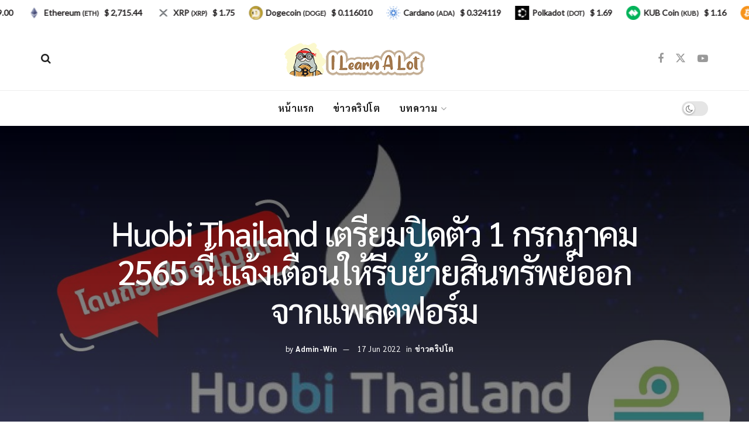

--- FILE ---
content_type: text/html; charset=UTF-8
request_url: https://ilearnalot.info/2022/06/17/huobi-shutting-down-in-thailand/
body_size: 25497
content:
<!doctype html>
<!--[if lt IE 7]> <html class="no-js lt-ie9 lt-ie8 lt-ie7" lang="en-US"> <![endif]-->
<!--[if IE 7]>    <html class="no-js lt-ie9 lt-ie8" lang="en-US"> <![endif]-->
<!--[if IE 8]>    <html class="no-js lt-ie9" lang="en-US"> <![endif]-->
<!--[if IE 9]>    <html class="no-js lt-ie10" lang="en-US"> <![endif]-->
<!--[if gt IE 8]><!--> <html class="no-js" lang="en-US"> <!--<![endif]-->
<head>
    <meta http-equiv="Content-Type" content="text/html; charset=UTF-8" />
    <meta name='viewport' content='width=device-width, initial-scale=1, user-scalable=yes' />
    <link rel="profile" href="http://gmpg.org/xfn/11" />
    <link rel="pingback" href="https://ilearnalot.info/xmlrpc.php" />
    <meta name='robots' content='index, follow, max-image-preview:large, max-snippet:-1, max-video-preview:-1' />
<meta property="og:type" content="article">
<meta property="og:title" content="">
<meta property="og:site_name" content="I Learn A Lot">
<meta property="og:description" content="ลาก่อย Huobi Thailand ปิดให้บริการ 1 กรกฎาคม 2565 นี้ จากกรณีที่ ก.ล.ต.ประเทศไทยได้เพิกถอนใบอนุญาตการดำเน">
<meta property="og:url" content="https://ilearnalot.info/2022/06/17/huobi-shutting-down-in-thailand/">
<meta property="og:locale" content="en_US">
<meta property="og:image" content="https://ilearnalot.info/wp-content/uploads/2022/06/Huobi-Thailand-e1655468165575.jpg">
<meta property="og:image:height" content="891">
<meta property="og:image:width" content="1200">
<meta property="article:published_time" content="2022-06-17T19:16:19+07:00">
<meta property="article:modified_time" content="2022-06-17T19:16:20+07:00">
<meta property="article:section" content="ข่าวคริปโต">
<meta property="article:tag" content="#Huobi">
<meta property="article:tag" content="#ILearnALot">
<meta property="article:tag" content="SECthailand">
<meta name="twitter:card" content="summary_large_image">
<meta name="twitter:title" content="Huobi Thailand เตรียมปิดตัว 1 กรกฎาคม 2565 นี้ แจ้งเตือนให้รีบย้ายสินทรัพย์ออกจากแพลตฟอร์ม">
<meta name="twitter:description" content="ลาก่อย Huobi Thailand ปิดให้บริการ 1 กรกฎาคม 2565 นี้ จากกรณีที่ ก.ล.ต.ประเทศไทยได้เพิกถอนใบอนุญาตการดำเนินงานของกระดานแลกเปลี่ยนสกุลเงินดิจิตัลอย่าง Huobi Thailand โดยให้เหตุผลว่า Huobi Thailand นั้นล้มเหลวในการปฎิบัติตามกฎระเบียบที่บริษัทแลกเปลี่ยนสกุลเงินดิจทัลในประเทศไทยต้องรับผิดชอบ โดย Huobi Thailand พึ่งเปิดให้บริการในไทยช่วงปลายเดือนกุมภาพันธ์">
<meta name="twitter:url" content="https://ilearnalot.info/2022/06/17/huobi-shutting-down-in-thailand/">
<meta name="twitter:site" content="">
<meta name="twitter:image" content="https://ilearnalot.info/wp-content/uploads/2022/06/Huobi-Thailand-e1655468165575.jpg">
<meta name="twitter:image:width" content="1200">
<meta name="twitter:image:height" content="891">
			<script type="text/javascript">
			  var jnews_ajax_url = '/?ajax-request=jnews'
			</script>
			<script type="text/javascript">;window.jnews=window.jnews||{},window.jnews.library=window.jnews.library||{},window.jnews.library=function(){"use strict";var e=this;e.win=window,e.doc=document,e.noop=function(){},e.globalBody=e.doc.getElementsByTagName("body")[0],e.globalBody=e.globalBody?e.globalBody:e.doc,e.win.jnewsDataStorage=e.win.jnewsDataStorage||{_storage:new WeakMap,put:function(e,t,n){this._storage.has(e)||this._storage.set(e,new Map),this._storage.get(e).set(t,n)},get:function(e,t){return this._storage.get(e).get(t)},has:function(e,t){return this._storage.has(e)&&this._storage.get(e).has(t)},remove:function(e,t){var n=this._storage.get(e).delete(t);return 0===!this._storage.get(e).size&&this._storage.delete(e),n}},e.windowWidth=function(){return e.win.innerWidth||e.docEl.clientWidth||e.globalBody.clientWidth},e.windowHeight=function(){return e.win.innerHeight||e.docEl.clientHeight||e.globalBody.clientHeight},e.requestAnimationFrame=e.win.requestAnimationFrame||e.win.webkitRequestAnimationFrame||e.win.mozRequestAnimationFrame||e.win.msRequestAnimationFrame||window.oRequestAnimationFrame||function(e){return setTimeout(e,1e3/60)},e.cancelAnimationFrame=e.win.cancelAnimationFrame||e.win.webkitCancelAnimationFrame||e.win.webkitCancelRequestAnimationFrame||e.win.mozCancelAnimationFrame||e.win.msCancelRequestAnimationFrame||e.win.oCancelRequestAnimationFrame||function(e){clearTimeout(e)},e.classListSupport="classList"in document.createElement("_"),e.hasClass=e.classListSupport?function(e,t){return e.classList.contains(t)}:function(e,t){return e.className.indexOf(t)>=0},e.addClass=e.classListSupport?function(t,n){e.hasClass(t,n)||t.classList.add(n)}:function(t,n){e.hasClass(t,n)||(t.className+=" "+n)},e.removeClass=e.classListSupport?function(t,n){e.hasClass(t,n)&&t.classList.remove(n)}:function(t,n){e.hasClass(t,n)&&(t.className=t.className.replace(n,""))},e.objKeys=function(e){var t=[];for(var n in e)Object.prototype.hasOwnProperty.call(e,n)&&t.push(n);return t},e.isObjectSame=function(e,t){var n=!0;return JSON.stringify(e)!==JSON.stringify(t)&&(n=!1),n},e.extend=function(){for(var e,t,n,o=arguments[0]||{},i=1,a=arguments.length;i<a;i++)if(null!==(e=arguments[i]))for(t in e)o!==(n=e[t])&&void 0!==n&&(o[t]=n);return o},e.dataStorage=e.win.jnewsDataStorage,e.isVisible=function(e){return 0!==e.offsetWidth&&0!==e.offsetHeight||e.getBoundingClientRect().length},e.getHeight=function(e){return e.offsetHeight||e.clientHeight||e.getBoundingClientRect().height},e.getWidth=function(e){return e.offsetWidth||e.clientWidth||e.getBoundingClientRect().width},e.supportsPassive=!1;try{var t=Object.defineProperty({},"passive",{get:function(){e.supportsPassive=!0}});"createEvent"in e.doc?e.win.addEventListener("test",null,t):"fireEvent"in e.doc&&e.win.attachEvent("test",null)}catch(e){}e.passiveOption=!!e.supportsPassive&&{passive:!0},e.setStorage=function(e,t){e="jnews-"+e;var n={expired:Math.floor(((new Date).getTime()+432e5)/1e3)};t=Object.assign(n,t);localStorage.setItem(e,JSON.stringify(t))},e.getStorage=function(e){e="jnews-"+e;var t=localStorage.getItem(e);return null!==t&&0<t.length?JSON.parse(localStorage.getItem(e)):{}},e.expiredStorage=function(){var t,n="jnews-";for(var o in localStorage)o.indexOf(n)>-1&&"undefined"!==(t=e.getStorage(o.replace(n,""))).expired&&t.expired<Math.floor((new Date).getTime()/1e3)&&localStorage.removeItem(o)},e.addEvents=function(t,n,o){for(var i in n){var a=["touchstart","touchmove"].indexOf(i)>=0&&!o&&e.passiveOption;"createEvent"in e.doc?t.addEventListener(i,n[i],a):"fireEvent"in e.doc&&t.attachEvent("on"+i,n[i])}},e.removeEvents=function(t,n){for(var o in n)"createEvent"in e.doc?t.removeEventListener(o,n[o]):"fireEvent"in e.doc&&t.detachEvent("on"+o,n[o])},e.triggerEvents=function(t,n,o){var i;o=o||{detail:null};return"createEvent"in e.doc?(!(i=e.doc.createEvent("CustomEvent")||new CustomEvent(n)).initCustomEvent||i.initCustomEvent(n,!0,!1,o),void t.dispatchEvent(i)):"fireEvent"in e.doc?((i=e.doc.createEventObject()).eventType=n,void t.fireEvent("on"+i.eventType,i)):void 0},e.getParents=function(t,n){void 0===n&&(n=e.doc);for(var o=[],i=t.parentNode,a=!1;!a;)if(i){var r=i;r.querySelectorAll(n).length?a=!0:(o.push(r),i=r.parentNode)}else o=[],a=!0;return o},e.forEach=function(e,t,n){for(var o=0,i=e.length;o<i;o++)t.call(n,e[o],o)},e.getText=function(e){return e.innerText||e.textContent},e.setText=function(e,t){var n="object"==typeof t?t.innerText||t.textContent:t;e.innerText&&(e.innerText=n),e.textContent&&(e.textContent=n)},e.httpBuildQuery=function(t){return e.objKeys(t).reduce(function t(n){var o=arguments.length>1&&void 0!==arguments[1]?arguments[1]:null;return function(i,a){var r=n[a];a=encodeURIComponent(a);var s=o?"".concat(o,"[").concat(a,"]"):a;return null==r||"function"==typeof r?(i.push("".concat(s,"=")),i):["number","boolean","string"].includes(typeof r)?(i.push("".concat(s,"=").concat(encodeURIComponent(r))),i):(i.push(e.objKeys(r).reduce(t(r,s),[]).join("&")),i)}}(t),[]).join("&")},e.get=function(t,n,o,i){return o="function"==typeof o?o:e.noop,e.ajax("GET",t,n,o,i)},e.post=function(t,n,o,i){return o="function"==typeof o?o:e.noop,e.ajax("POST",t,n,o,i)},e.ajax=function(t,n,o,i,a){var r=new XMLHttpRequest,s=n,c=e.httpBuildQuery(o);if(t=-1!=["GET","POST"].indexOf(t)?t:"GET",r.open(t,s+("GET"==t?"?"+c:""),!0),"POST"==t&&r.setRequestHeader("Content-type","application/x-www-form-urlencoded"),r.setRequestHeader("X-Requested-With","XMLHttpRequest"),r.onreadystatechange=function(){4===r.readyState&&200<=r.status&&300>r.status&&"function"==typeof i&&i.call(void 0,r.response)},void 0!==a&&!a){return{xhr:r,send:function(){r.send("POST"==t?c:null)}}}return r.send("POST"==t?c:null),{xhr:r}},e.scrollTo=function(t,n,o){function i(e,t,n){this.start=this.position(),this.change=e-this.start,this.currentTime=0,this.increment=20,this.duration=void 0===n?500:n,this.callback=t,this.finish=!1,this.animateScroll()}return Math.easeInOutQuad=function(e,t,n,o){return(e/=o/2)<1?n/2*e*e+t:-n/2*(--e*(e-2)-1)+t},i.prototype.stop=function(){this.finish=!0},i.prototype.move=function(t){e.doc.documentElement.scrollTop=t,e.globalBody.parentNode.scrollTop=t,e.globalBody.scrollTop=t},i.prototype.position=function(){return e.doc.documentElement.scrollTop||e.globalBody.parentNode.scrollTop||e.globalBody.scrollTop},i.prototype.animateScroll=function(){this.currentTime+=this.increment;var t=Math.easeInOutQuad(this.currentTime,this.start,this.change,this.duration);this.move(t),this.currentTime<this.duration&&!this.finish?e.requestAnimationFrame.call(e.win,this.animateScroll.bind(this)):this.callback&&"function"==typeof this.callback&&this.callback()},new i(t,n,o)},e.unwrap=function(t){var n,o=t;e.forEach(t,(function(e,t){n?n+=e:n=e})),o.replaceWith(n)},e.performance={start:function(e){performance.mark(e+"Start")},stop:function(e){performance.mark(e+"End"),performance.measure(e,e+"Start",e+"End")}},e.fps=function(){var t=0,n=0,o=0;!function(){var i=t=0,a=0,r=0,s=document.getElementById("fpsTable"),c=function(t){void 0===document.getElementsByTagName("body")[0]?e.requestAnimationFrame.call(e.win,(function(){c(t)})):document.getElementsByTagName("body")[0].appendChild(t)};null===s&&((s=document.createElement("div")).style.position="fixed",s.style.top="120px",s.style.left="10px",s.style.width="100px",s.style.height="20px",s.style.border="1px solid black",s.style.fontSize="11px",s.style.zIndex="100000",s.style.backgroundColor="white",s.id="fpsTable",c(s));var l=function(){o++,n=Date.now(),(a=(o/(r=(n-t)/1e3)).toPrecision(2))!=i&&(i=a,s.innerHTML=i+"fps"),1<r&&(t=n,o=0),e.requestAnimationFrame.call(e.win,l)};l()}()},e.instr=function(e,t){for(var n=0;n<t.length;n++)if(-1!==e.toLowerCase().indexOf(t[n].toLowerCase()))return!0},e.winLoad=function(t,n){function o(o){if("complete"===e.doc.readyState||"interactive"===e.doc.readyState)return!o||n?setTimeout(t,n||1):t(o),1}o()||e.addEvents(e.win,{load:o})},e.docReady=function(t,n){function o(o){if("complete"===e.doc.readyState||"interactive"===e.doc.readyState)return!o||n?setTimeout(t,n||1):t(o),1}o()||e.addEvents(e.doc,{DOMContentLoaded:o})},e.fireOnce=function(){e.docReady((function(){e.assets=e.assets||[],e.assets.length&&(e.boot(),e.load_assets())}),50)},e.boot=function(){e.length&&e.doc.querySelectorAll("style[media]").forEach((function(e){"not all"==e.getAttribute("media")&&e.removeAttribute("media")}))},e.create_js=function(t,n){var o=e.doc.createElement("script");switch(o.setAttribute("src",t),n){case"defer":o.setAttribute("defer",!0);break;case"async":o.setAttribute("async",!0);break;case"deferasync":o.setAttribute("defer",!0),o.setAttribute("async",!0)}e.globalBody.appendChild(o)},e.load_assets=function(){"object"==typeof e.assets&&e.forEach(e.assets.slice(0),(function(t,n){var o="";t.defer&&(o+="defer"),t.async&&(o+="async"),e.create_js(t.url,o);var i=e.assets.indexOf(t);i>-1&&e.assets.splice(i,1)})),e.assets=jnewsoption.au_scripts=window.jnewsads=[]},e.setCookie=function(e,t,n){var o="";if(n){var i=new Date;i.setTime(i.getTime()+24*n*60*60*1e3),o="; expires="+i.toUTCString()}document.cookie=e+"="+(t||"")+o+"; path=/"},e.getCookie=function(e){for(var t=e+"=",n=document.cookie.split(";"),o=0;o<n.length;o++){for(var i=n[o];" "==i.charAt(0);)i=i.substring(1,i.length);if(0==i.indexOf(t))return i.substring(t.length,i.length)}return null},e.eraseCookie=function(e){document.cookie=e+"=; Path=/; Expires=Thu, 01 Jan 1970 00:00:01 GMT;"},e.docReady((function(){e.globalBody=e.globalBody==e.doc?e.doc.getElementsByTagName("body")[0]:e.globalBody,e.globalBody=e.globalBody?e.globalBody:e.doc})),e.winLoad((function(){e.winLoad((function(){var t=!1;if(void 0!==window.jnewsadmin)if(void 0!==window.file_version_checker){var n=e.objKeys(window.file_version_checker);n.length?n.forEach((function(e){t||"10.0.4"===window.file_version_checker[e]||(t=!0)})):t=!0}else t=!0;t&&(window.jnewsHelper.getMessage(),window.jnewsHelper.getNotice())}),2500)}))},window.jnews.library=new window.jnews.library;</script><script type="module">;/*! instant.page v5.1.1 - (C) 2019-2020 Alexandre Dieulot - https://instant.page/license */
let t,e;const n=new Set,o=document.createElement("link"),i=o.relList&&o.relList.supports&&o.relList.supports("prefetch")&&window.IntersectionObserver&&"isIntersecting"in IntersectionObserverEntry.prototype,s="instantAllowQueryString"in document.body.dataset,a="instantAllowExternalLinks"in document.body.dataset,r="instantWhitelist"in document.body.dataset,c="instantMousedownShortcut"in document.body.dataset,d=1111;let l=65,u=!1,f=!1,m=!1;if("instantIntensity"in document.body.dataset){const t=document.body.dataset.instantIntensity;if("mousedown"==t.substr(0,9))u=!0,"mousedown-only"==t&&(f=!0);else if("viewport"==t.substr(0,8))navigator.connection&&(navigator.connection.saveData||navigator.connection.effectiveType&&navigator.connection.effectiveType.includes("2g"))||("viewport"==t?document.documentElement.clientWidth*document.documentElement.clientHeight<45e4&&(m=!0):"viewport-all"==t&&(m=!0));else{const e=parseInt(t);isNaN(e)||(l=e)}}if(i){const n={capture:!0,passive:!0};if(f||document.addEventListener("touchstart",(function(t){e=performance.now();const n=t.target.closest("a");h(n)&&v(n.href)}),n),u?c||document.addEventListener("mousedown",(function(t){const e=t.target.closest("a");h(e)&&v(e.href)}),n):document.addEventListener("mouseover",(function(n){if(performance.now()-e<d)return;if(!("closest"in n.target))return;const o=n.target.closest("a");h(o)&&(o.addEventListener("mouseout",p,{passive:!0}),t=setTimeout((()=>{v(o.href),t=void 0}),l))}),n),c&&document.addEventListener("mousedown",(function(t){if(performance.now()-e<d)return;const n=t.target.closest("a");if(t.which>1||t.metaKey||t.ctrlKey)return;if(!n)return;n.addEventListener("click",(function(t){1337!=t.detail&&t.preventDefault()}),{capture:!0,passive:!1,once:!0});const o=new MouseEvent("click",{view:window,bubbles:!0,cancelable:!1,detail:1337});n.dispatchEvent(o)}),n),m){let t;(t=window.requestIdleCallback?t=>{requestIdleCallback(t,{timeout:1500})}:t=>{t()})((()=>{const t=new IntersectionObserver((e=>{e.forEach((e=>{if(e.isIntersecting){const n=e.target;t.unobserve(n),v(n.href)}}))}));document.querySelectorAll("a").forEach((e=>{h(e)&&t.observe(e)}))}))}}function p(e){e.relatedTarget&&e.target.closest("a")==e.relatedTarget.closest("a")||t&&(clearTimeout(t),t=void 0)}function h(t){if(t&&t.href&&(!r||"instant"in t.dataset)&&(a||t.origin==location.origin||"instant"in t.dataset)&&["http:","https:"].includes(t.protocol)&&("http:"!=t.protocol||"https:"!=location.protocol)&&(s||!t.search||"instant"in t.dataset)&&!(t.hash&&t.pathname+t.search==location.pathname+location.search||"noInstant"in t.dataset))return!0}function v(t){if(n.has(t))return;const e=document.createElement("link");e.rel="prefetch",e.href=t,document.head.appendChild(e),n.add(t)}</script>
	<!-- This site is optimized with the Yoast SEO plugin v22.1 - https://yoast.com/wordpress/plugins/seo/ -->
	<title>Huobi Thailand เตรียมปิดตัว 1 กรกฎาคม 2565 นี้ แจ้งเตือนให้รีบย้ายสินทรัพย์ออกจากแพลตฟอร์ม - I Learn A Lot</title>
	<link rel="canonical" href="https://ilearnalot.info/2022/06/17/huobi-shutting-down-in-thailand/" />
	<meta property="og:locale" content="en_US" />
	<meta property="og:type" content="article" />
	<meta property="og:title" content="Huobi Thailand เตรียมปิดตัว 1 กรกฎาคม 2565 นี้ แจ้งเตือนให้รีบย้ายสินทรัพย์ออกจากแพลตฟอร์ม - I Learn A Lot" />
	<meta property="og:description" content="ลาก่อย Huobi Thailand ปิดให้บริการ 1 กรกฎาคม 2565 นี้ จากกรณีที่ ก.ล.ต.ประเทศไทยได้เพิกถอนใบอนุญาตการดำเนินงานของกระดานแลกเปลี่ยนสกุลเงินดิจิตัลอย่าง Huobi Thailand โดยให้เหตุผลว่า Huobi Thailand นั้นล้มเหลวในการปฎิบัติตามกฎระเบียบที่บริษัทแลกเปลี่ยนสกุลเงินดิจทัลในประเทศไทยต้องรับผิดชอบ โดย Huobi Thailand พึ่งเปิดให้บริการในไทยช่วงปลายเดือนกุมภาพันธ์ 2020 หรือก็คือประมาณ 2 ปีก่อนเท่านั้น แล้วก็โดยข้อพิพาทนี้จนทำให้ถูกระงับการให้บริการตั้งแต่ต้นเดือนกันยายนปี 2021 Huobi Thailand จะปิดตัวลงอย่างถาวรในวันที่ 1 กรกฎาคมนี้ โดยได้มีการแจ้งเตือนให้ผู้ใช้บริการรีบย้ายเหรียญและสินทรัพย์ของตัวเองออกจากแพลตฟอร์ม Huobi Thailand ภายในระยะเวลาดังกล่าว เพราะหลังจากวันที่ 1 กรกฎาคมเป็นต้นไปเหรียญและสินทรัพย์ใดๆ ที่อยู่บน Huobi Thailand จะไม่สามารถขอคืนได้และจะไม่อยู่ในความรับผิดชอบของ Huobi Group รวมถึงบริษํทในเครือ สรุปต้องมี Action ยังไงกับเหตุการณ์นี้บ้าง? สำหรับคนที่มีเหรียญหรือสินทรัพย์อยู่บน Huobi Thailand : ให้รีบไปย้ายสินทรัพย์ออกมาก่อนเพื่อป้องกันการสูญหายจากการปิดให้บริการ ขอขอบคุณข้อมูลจาก : [&hellip;]" />
	<meta property="og:url" content="https://ilearnalot.info/2022/06/17/huobi-shutting-down-in-thailand/" />
	<meta property="og:site_name" content="I Learn A Lot" />
	<meta property="article:published_time" content="2022-06-17T12:16:19+00:00" />
	<meta property="article:modified_time" content="2022-06-17T12:16:20+00:00" />
	<meta property="og:image" content="https://ilearnalot.info/wp-content/uploads/2022/06/Huobi-Thailand-e1655468165575.jpg" />
	<meta property="og:image:width" content="1200" />
	<meta property="og:image:height" content="891" />
	<meta property="og:image:type" content="image/jpeg" />
	<meta name="author" content="Admin-Win" />
	<meta name="twitter:card" content="summary_large_image" />
	<meta name="twitter:label1" content="Written by" />
	<meta name="twitter:data1" content="Admin-Win" />
	<meta name="twitter:label2" content="Est. reading time" />
	<meta name="twitter:data2" content="1 minute" />
	<script type="application/ld+json" class="yoast-schema-graph">{"@context":"https://schema.org","@graph":[{"@type":"WebPage","@id":"https://ilearnalot.info/2022/06/17/huobi-shutting-down-in-thailand/","url":"https://ilearnalot.info/2022/06/17/huobi-shutting-down-in-thailand/","name":"Huobi Thailand เตรียมปิดตัว 1 กรกฎาคม 2565 นี้ แจ้งเตือนให้รีบย้ายสินทรัพย์ออกจากแพลตฟอร์ม - I Learn A Lot","isPartOf":{"@id":"https://ilearnalot.info/#website"},"primaryImageOfPage":{"@id":"https://ilearnalot.info/2022/06/17/huobi-shutting-down-in-thailand/#primaryimage"},"image":{"@id":"https://ilearnalot.info/2022/06/17/huobi-shutting-down-in-thailand/#primaryimage"},"thumbnailUrl":"https://ilearnalot.info/wp-content/uploads/2022/06/Huobi-Thailand-e1655468165575.jpg","datePublished":"2022-06-17T12:16:19+00:00","dateModified":"2022-06-17T12:16:20+00:00","author":{"@id":"https://ilearnalot.info/#/schema/person/5c27bebbd8e21b0d89f9640fa44970b8"},"breadcrumb":{"@id":"https://ilearnalot.info/2022/06/17/huobi-shutting-down-in-thailand/#breadcrumb"},"inLanguage":"en-US","potentialAction":[{"@type":"ReadAction","target":["https://ilearnalot.info/2022/06/17/huobi-shutting-down-in-thailand/"]}]},{"@type":"ImageObject","inLanguage":"en-US","@id":"https://ilearnalot.info/2022/06/17/huobi-shutting-down-in-thailand/#primaryimage","url":"https://ilearnalot.info/wp-content/uploads/2022/06/Huobi-Thailand-e1655468165575.jpg","contentUrl":"https://ilearnalot.info/wp-content/uploads/2022/06/Huobi-Thailand-e1655468165575.jpg","width":1200,"height":891},{"@type":"BreadcrumbList","@id":"https://ilearnalot.info/2022/06/17/huobi-shutting-down-in-thailand/#breadcrumb","itemListElement":[{"@type":"ListItem","position":1,"name":"Home","item":"https://ilearnalot.info/"},{"@type":"ListItem","position":2,"name":"Blog","item":"https://ilearnalot.info/blog/"},{"@type":"ListItem","position":3,"name":"Huobi Thailand เตรียมปิดตัว 1 กรกฎาคม 2565 นี้ แจ้งเตือนให้รีบย้ายสินทรัพย์ออกจากแพลตฟอร์ม"}]},{"@type":"WebSite","@id":"https://ilearnalot.info/#website","url":"https://ilearnalot.info/","name":"I Learn A Lot","description":"แชร์มุมมองด้านการลงทุน","potentialAction":[{"@type":"SearchAction","target":{"@type":"EntryPoint","urlTemplate":"https://ilearnalot.info/?s={search_term_string}"},"query-input":"required name=search_term_string"}],"inLanguage":"en-US"},{"@type":"Person","@id":"https://ilearnalot.info/#/schema/person/5c27bebbd8e21b0d89f9640fa44970b8","name":"Admin-Win","image":{"@type":"ImageObject","inLanguage":"en-US","@id":"https://ilearnalot.info/#/schema/person/image/","url":"https://secure.gravatar.com/avatar/e9c24663a5100a3148c6c1339b8871dd?s=96&d=mm&r=g","contentUrl":"https://secure.gravatar.com/avatar/e9c24663a5100a3148c6c1339b8871dd?s=96&d=mm&r=g","caption":"Admin-Win"},"url":"https://ilearnalot.info/author/admin-win/"}]}</script>
	<!-- / Yoast SEO plugin. -->


<link rel='dns-prefetch' href='//www.googletagmanager.com' />
<link rel='dns-prefetch' href='//fonts.googleapis.com' />
<link rel='preconnect' href='https://fonts.gstatic.com' />
<link rel="alternate" type="application/rss+xml" title="I Learn A Lot &raquo; Feed" href="https://ilearnalot.info/feed/" />
<link rel="alternate" type="application/rss+xml" title="I Learn A Lot &raquo; Comments Feed" href="https://ilearnalot.info/comments/feed/" />
<link rel="alternate" type="application/rss+xml" title="I Learn A Lot &raquo; Huobi Thailand เตรียมปิดตัว 1 กรกฎาคม 2565 นี้ แจ้งเตือนให้รีบย้ายสินทรัพย์ออกจากแพลตฟอร์ม Comments Feed" href="https://ilearnalot.info/2022/06/17/huobi-shutting-down-in-thailand/feed/" />
<script type="text/javascript">
/* <![CDATA[ */
window._wpemojiSettings = {"baseUrl":"https:\/\/s.w.org\/images\/core\/emoji\/14.0.0\/72x72\/","ext":".png","svgUrl":"https:\/\/s.w.org\/images\/core\/emoji\/14.0.0\/svg\/","svgExt":".svg","source":{"concatemoji":"https:\/\/ilearnalot.info\/wp-includes\/js\/wp-emoji-release.min.js?ver=6.4.7"}};
/*! This file is auto-generated */
!function(i,n){var o,s,e;function c(e){try{var t={supportTests:e,timestamp:(new Date).valueOf()};sessionStorage.setItem(o,JSON.stringify(t))}catch(e){}}function p(e,t,n){e.clearRect(0,0,e.canvas.width,e.canvas.height),e.fillText(t,0,0);var t=new Uint32Array(e.getImageData(0,0,e.canvas.width,e.canvas.height).data),r=(e.clearRect(0,0,e.canvas.width,e.canvas.height),e.fillText(n,0,0),new Uint32Array(e.getImageData(0,0,e.canvas.width,e.canvas.height).data));return t.every(function(e,t){return e===r[t]})}function u(e,t,n){switch(t){case"flag":return n(e,"\ud83c\udff3\ufe0f\u200d\u26a7\ufe0f","\ud83c\udff3\ufe0f\u200b\u26a7\ufe0f")?!1:!n(e,"\ud83c\uddfa\ud83c\uddf3","\ud83c\uddfa\u200b\ud83c\uddf3")&&!n(e,"\ud83c\udff4\udb40\udc67\udb40\udc62\udb40\udc65\udb40\udc6e\udb40\udc67\udb40\udc7f","\ud83c\udff4\u200b\udb40\udc67\u200b\udb40\udc62\u200b\udb40\udc65\u200b\udb40\udc6e\u200b\udb40\udc67\u200b\udb40\udc7f");case"emoji":return!n(e,"\ud83e\udef1\ud83c\udffb\u200d\ud83e\udef2\ud83c\udfff","\ud83e\udef1\ud83c\udffb\u200b\ud83e\udef2\ud83c\udfff")}return!1}function f(e,t,n){var r="undefined"!=typeof WorkerGlobalScope&&self instanceof WorkerGlobalScope?new OffscreenCanvas(300,150):i.createElement("canvas"),a=r.getContext("2d",{willReadFrequently:!0}),o=(a.textBaseline="top",a.font="600 32px Arial",{});return e.forEach(function(e){o[e]=t(a,e,n)}),o}function t(e){var t=i.createElement("script");t.src=e,t.defer=!0,i.head.appendChild(t)}"undefined"!=typeof Promise&&(o="wpEmojiSettingsSupports",s=["flag","emoji"],n.supports={everything:!0,everythingExceptFlag:!0},e=new Promise(function(e){i.addEventListener("DOMContentLoaded",e,{once:!0})}),new Promise(function(t){var n=function(){try{var e=JSON.parse(sessionStorage.getItem(o));if("object"==typeof e&&"number"==typeof e.timestamp&&(new Date).valueOf()<e.timestamp+604800&&"object"==typeof e.supportTests)return e.supportTests}catch(e){}return null}();if(!n){if("undefined"!=typeof Worker&&"undefined"!=typeof OffscreenCanvas&&"undefined"!=typeof URL&&URL.createObjectURL&&"undefined"!=typeof Blob)try{var e="postMessage("+f.toString()+"("+[JSON.stringify(s),u.toString(),p.toString()].join(",")+"));",r=new Blob([e],{type:"text/javascript"}),a=new Worker(URL.createObjectURL(r),{name:"wpTestEmojiSupports"});return void(a.onmessage=function(e){c(n=e.data),a.terminate(),t(n)})}catch(e){}c(n=f(s,u,p))}t(n)}).then(function(e){for(var t in e)n.supports[t]=e[t],n.supports.everything=n.supports.everything&&n.supports[t],"flag"!==t&&(n.supports.everythingExceptFlag=n.supports.everythingExceptFlag&&n.supports[t]);n.supports.everythingExceptFlag=n.supports.everythingExceptFlag&&!n.supports.flag,n.DOMReady=!1,n.readyCallback=function(){n.DOMReady=!0}}).then(function(){return e}).then(function(){var e;n.supports.everything||(n.readyCallback(),(e=n.source||{}).concatemoji?t(e.concatemoji):e.wpemoji&&e.twemoji&&(t(e.twemoji),t(e.wpemoji)))}))}((window,document),window._wpemojiSettings);
/* ]]> */
</script>
<style id='wp-emoji-styles-inline-css' type='text/css'>

	img.wp-smiley, img.emoji {
		display: inline !important;
		border: none !important;
		box-shadow: none !important;
		height: 1em !important;
		width: 1em !important;
		margin: 0 0.07em !important;
		vertical-align: -0.1em !important;
		background: none !important;
		padding: 0 !important;
	}
</style>
<link rel='stylesheet' id='wp-block-library-css' href='https://ilearnalot.info/wp-includes/css/dist/block-library/style.min.css?ver=6.4.7' type='text/css' media='all' />
<style id='classic-theme-styles-inline-css' type='text/css'>
/*! This file is auto-generated */
.wp-block-button__link{color:#fff;background-color:#32373c;border-radius:9999px;box-shadow:none;text-decoration:none;padding:calc(.667em + 2px) calc(1.333em + 2px);font-size:1.125em}.wp-block-file__button{background:#32373c;color:#fff;text-decoration:none}
</style>
<style id='global-styles-inline-css' type='text/css'>
body{--wp--preset--color--black: #000000;--wp--preset--color--cyan-bluish-gray: #abb8c3;--wp--preset--color--white: #ffffff;--wp--preset--color--pale-pink: #f78da7;--wp--preset--color--vivid-red: #cf2e2e;--wp--preset--color--luminous-vivid-orange: #ff6900;--wp--preset--color--luminous-vivid-amber: #fcb900;--wp--preset--color--light-green-cyan: #7bdcb5;--wp--preset--color--vivid-green-cyan: #00d084;--wp--preset--color--pale-cyan-blue: #8ed1fc;--wp--preset--color--vivid-cyan-blue: #0693e3;--wp--preset--color--vivid-purple: #9b51e0;--wp--preset--gradient--vivid-cyan-blue-to-vivid-purple: linear-gradient(135deg,rgba(6,147,227,1) 0%,rgb(155,81,224) 100%);--wp--preset--gradient--light-green-cyan-to-vivid-green-cyan: linear-gradient(135deg,rgb(122,220,180) 0%,rgb(0,208,130) 100%);--wp--preset--gradient--luminous-vivid-amber-to-luminous-vivid-orange: linear-gradient(135deg,rgba(252,185,0,1) 0%,rgba(255,105,0,1) 100%);--wp--preset--gradient--luminous-vivid-orange-to-vivid-red: linear-gradient(135deg,rgba(255,105,0,1) 0%,rgb(207,46,46) 100%);--wp--preset--gradient--very-light-gray-to-cyan-bluish-gray: linear-gradient(135deg,rgb(238,238,238) 0%,rgb(169,184,195) 100%);--wp--preset--gradient--cool-to-warm-spectrum: linear-gradient(135deg,rgb(74,234,220) 0%,rgb(151,120,209) 20%,rgb(207,42,186) 40%,rgb(238,44,130) 60%,rgb(251,105,98) 80%,rgb(254,248,76) 100%);--wp--preset--gradient--blush-light-purple: linear-gradient(135deg,rgb(255,206,236) 0%,rgb(152,150,240) 100%);--wp--preset--gradient--blush-bordeaux: linear-gradient(135deg,rgb(254,205,165) 0%,rgb(254,45,45) 50%,rgb(107,0,62) 100%);--wp--preset--gradient--luminous-dusk: linear-gradient(135deg,rgb(255,203,112) 0%,rgb(199,81,192) 50%,rgb(65,88,208) 100%);--wp--preset--gradient--pale-ocean: linear-gradient(135deg,rgb(255,245,203) 0%,rgb(182,227,212) 50%,rgb(51,167,181) 100%);--wp--preset--gradient--electric-grass: linear-gradient(135deg,rgb(202,248,128) 0%,rgb(113,206,126) 100%);--wp--preset--gradient--midnight: linear-gradient(135deg,rgb(2,3,129) 0%,rgb(40,116,252) 100%);--wp--preset--font-size--small: 13px;--wp--preset--font-size--medium: 20px;--wp--preset--font-size--large: 36px;--wp--preset--font-size--x-large: 42px;--wp--preset--spacing--20: 0.44rem;--wp--preset--spacing--30: 0.67rem;--wp--preset--spacing--40: 1rem;--wp--preset--spacing--50: 1.5rem;--wp--preset--spacing--60: 2.25rem;--wp--preset--spacing--70: 3.38rem;--wp--preset--spacing--80: 5.06rem;--wp--preset--shadow--natural: 6px 6px 9px rgba(0, 0, 0, 0.2);--wp--preset--shadow--deep: 12px 12px 50px rgba(0, 0, 0, 0.4);--wp--preset--shadow--sharp: 6px 6px 0px rgba(0, 0, 0, 0.2);--wp--preset--shadow--outlined: 6px 6px 0px -3px rgba(255, 255, 255, 1), 6px 6px rgba(0, 0, 0, 1);--wp--preset--shadow--crisp: 6px 6px 0px rgba(0, 0, 0, 1);}:where(.is-layout-flex){gap: 0.5em;}:where(.is-layout-grid){gap: 0.5em;}body .is-layout-flow > .alignleft{float: left;margin-inline-start: 0;margin-inline-end: 2em;}body .is-layout-flow > .alignright{float: right;margin-inline-start: 2em;margin-inline-end: 0;}body .is-layout-flow > .aligncenter{margin-left: auto !important;margin-right: auto !important;}body .is-layout-constrained > .alignleft{float: left;margin-inline-start: 0;margin-inline-end: 2em;}body .is-layout-constrained > .alignright{float: right;margin-inline-start: 2em;margin-inline-end: 0;}body .is-layout-constrained > .aligncenter{margin-left: auto !important;margin-right: auto !important;}body .is-layout-constrained > :where(:not(.alignleft):not(.alignright):not(.alignfull)){max-width: var(--wp--style--global--content-size);margin-left: auto !important;margin-right: auto !important;}body .is-layout-constrained > .alignwide{max-width: var(--wp--style--global--wide-size);}body .is-layout-flex{display: flex;}body .is-layout-flex{flex-wrap: wrap;align-items: center;}body .is-layout-flex > *{margin: 0;}body .is-layout-grid{display: grid;}body .is-layout-grid > *{margin: 0;}:where(.wp-block-columns.is-layout-flex){gap: 2em;}:where(.wp-block-columns.is-layout-grid){gap: 2em;}:where(.wp-block-post-template.is-layout-flex){gap: 1.25em;}:where(.wp-block-post-template.is-layout-grid){gap: 1.25em;}.has-black-color{color: var(--wp--preset--color--black) !important;}.has-cyan-bluish-gray-color{color: var(--wp--preset--color--cyan-bluish-gray) !important;}.has-white-color{color: var(--wp--preset--color--white) !important;}.has-pale-pink-color{color: var(--wp--preset--color--pale-pink) !important;}.has-vivid-red-color{color: var(--wp--preset--color--vivid-red) !important;}.has-luminous-vivid-orange-color{color: var(--wp--preset--color--luminous-vivid-orange) !important;}.has-luminous-vivid-amber-color{color: var(--wp--preset--color--luminous-vivid-amber) !important;}.has-light-green-cyan-color{color: var(--wp--preset--color--light-green-cyan) !important;}.has-vivid-green-cyan-color{color: var(--wp--preset--color--vivid-green-cyan) !important;}.has-pale-cyan-blue-color{color: var(--wp--preset--color--pale-cyan-blue) !important;}.has-vivid-cyan-blue-color{color: var(--wp--preset--color--vivid-cyan-blue) !important;}.has-vivid-purple-color{color: var(--wp--preset--color--vivid-purple) !important;}.has-black-background-color{background-color: var(--wp--preset--color--black) !important;}.has-cyan-bluish-gray-background-color{background-color: var(--wp--preset--color--cyan-bluish-gray) !important;}.has-white-background-color{background-color: var(--wp--preset--color--white) !important;}.has-pale-pink-background-color{background-color: var(--wp--preset--color--pale-pink) !important;}.has-vivid-red-background-color{background-color: var(--wp--preset--color--vivid-red) !important;}.has-luminous-vivid-orange-background-color{background-color: var(--wp--preset--color--luminous-vivid-orange) !important;}.has-luminous-vivid-amber-background-color{background-color: var(--wp--preset--color--luminous-vivid-amber) !important;}.has-light-green-cyan-background-color{background-color: var(--wp--preset--color--light-green-cyan) !important;}.has-vivid-green-cyan-background-color{background-color: var(--wp--preset--color--vivid-green-cyan) !important;}.has-pale-cyan-blue-background-color{background-color: var(--wp--preset--color--pale-cyan-blue) !important;}.has-vivid-cyan-blue-background-color{background-color: var(--wp--preset--color--vivid-cyan-blue) !important;}.has-vivid-purple-background-color{background-color: var(--wp--preset--color--vivid-purple) !important;}.has-black-border-color{border-color: var(--wp--preset--color--black) !important;}.has-cyan-bluish-gray-border-color{border-color: var(--wp--preset--color--cyan-bluish-gray) !important;}.has-white-border-color{border-color: var(--wp--preset--color--white) !important;}.has-pale-pink-border-color{border-color: var(--wp--preset--color--pale-pink) !important;}.has-vivid-red-border-color{border-color: var(--wp--preset--color--vivid-red) !important;}.has-luminous-vivid-orange-border-color{border-color: var(--wp--preset--color--luminous-vivid-orange) !important;}.has-luminous-vivid-amber-border-color{border-color: var(--wp--preset--color--luminous-vivid-amber) !important;}.has-light-green-cyan-border-color{border-color: var(--wp--preset--color--light-green-cyan) !important;}.has-vivid-green-cyan-border-color{border-color: var(--wp--preset--color--vivid-green-cyan) !important;}.has-pale-cyan-blue-border-color{border-color: var(--wp--preset--color--pale-cyan-blue) !important;}.has-vivid-cyan-blue-border-color{border-color: var(--wp--preset--color--vivid-cyan-blue) !important;}.has-vivid-purple-border-color{border-color: var(--wp--preset--color--vivid-purple) !important;}.has-vivid-cyan-blue-to-vivid-purple-gradient-background{background: var(--wp--preset--gradient--vivid-cyan-blue-to-vivid-purple) !important;}.has-light-green-cyan-to-vivid-green-cyan-gradient-background{background: var(--wp--preset--gradient--light-green-cyan-to-vivid-green-cyan) !important;}.has-luminous-vivid-amber-to-luminous-vivid-orange-gradient-background{background: var(--wp--preset--gradient--luminous-vivid-amber-to-luminous-vivid-orange) !important;}.has-luminous-vivid-orange-to-vivid-red-gradient-background{background: var(--wp--preset--gradient--luminous-vivid-orange-to-vivid-red) !important;}.has-very-light-gray-to-cyan-bluish-gray-gradient-background{background: var(--wp--preset--gradient--very-light-gray-to-cyan-bluish-gray) !important;}.has-cool-to-warm-spectrum-gradient-background{background: var(--wp--preset--gradient--cool-to-warm-spectrum) !important;}.has-blush-light-purple-gradient-background{background: var(--wp--preset--gradient--blush-light-purple) !important;}.has-blush-bordeaux-gradient-background{background: var(--wp--preset--gradient--blush-bordeaux) !important;}.has-luminous-dusk-gradient-background{background: var(--wp--preset--gradient--luminous-dusk) !important;}.has-pale-ocean-gradient-background{background: var(--wp--preset--gradient--pale-ocean) !important;}.has-electric-grass-gradient-background{background: var(--wp--preset--gradient--electric-grass) !important;}.has-midnight-gradient-background{background: var(--wp--preset--gradient--midnight) !important;}.has-small-font-size{font-size: var(--wp--preset--font-size--small) !important;}.has-medium-font-size{font-size: var(--wp--preset--font-size--medium) !important;}.has-large-font-size{font-size: var(--wp--preset--font-size--large) !important;}.has-x-large-font-size{font-size: var(--wp--preset--font-size--x-large) !important;}
.wp-block-navigation a:where(:not(.wp-element-button)){color: inherit;}
:where(.wp-block-post-template.is-layout-flex){gap: 1.25em;}:where(.wp-block-post-template.is-layout-grid){gap: 1.25em;}
:where(.wp-block-columns.is-layout-flex){gap: 2em;}:where(.wp-block-columns.is-layout-grid){gap: 2em;}
.wp-block-pullquote{font-size: 1.5em;line-height: 1.6;}
</style>
<link rel='stylesheet' id='mcwp-crypto-css-css' href='https://ilearnalot.info/wp-content/plugins/cryptocurrency-widgets-pack/assets/public/css/style.css?ver=2.0.1' type='text/css' media='all' />
<link rel='stylesheet' id='mcwp-crypto-datatable-css-css' href='https://ilearnalot.info/wp-content/plugins/cryptocurrency-widgets-pack/assets/public/css/datatable-style.css?ver=2.0.1' type='text/css' media='all' />
<link rel='stylesheet' id='js_composer_front-css' href='https://ilearnalot.info/wp-content/plugins/js_composer/assets/css/js_composer.min.css?ver=7.3' type='text/css' media='all' />
<link rel='stylesheet' id='jeg_customizer_font-css' href='//fonts.googleapis.com/css?family=Sarabun%3A200%2Cregular%2C700%2C500%7CAlatsi%3Areguler&#038;display=swap&#038;ver=1.3.0' type='text/css' media='all' />
<link rel='stylesheet' id='jnews-frontend-css' href='https://ilearnalot.info/wp-content/themes/jnews/assets/dist/frontend.min.css?ver=11.5.0' type='text/css' media='all' />
<link rel='stylesheet' id='jnews-js-composer-css' href='https://ilearnalot.info/wp-content/themes/jnews/assets/css/js-composer-frontend.css?ver=11.5.0' type='text/css' media='all' />
<link rel='stylesheet' id='jnews-style-css' href='https://ilearnalot.info/wp-content/themes/jnews/style.css?ver=11.5.0' type='text/css' media='all' />
<link rel='stylesheet' id='jnews-darkmode-css' href='https://ilearnalot.info/wp-content/themes/jnews/assets/css/darkmode.css?ver=11.5.0' type='text/css' media='all' />
<link rel='stylesheet' id='jnews-scheme-css' href='https://ilearnalot.info/wp-content/themes/jnews/data/import/watch/scheme.css?ver=11.5.0' type='text/css' media='all' />
<link rel='stylesheet' id='jnews-select-share-css' href='https://ilearnalot.info/wp-content/plugins/jnews-social-share/assets/css/plugin.css' type='text/css' media='all' />
<script type="text/javascript" src="https://ilearnalot.info/wp-includes/js/jquery/jquery.min.js?ver=3.7.1" id="jquery-core-js"></script>
<script type="text/javascript" src="https://ilearnalot.info/wp-includes/js/jquery/jquery-migrate.min.js?ver=3.4.1" id="jquery-migrate-js"></script>
<script type="text/javascript" id="wp-statistics-tracker-js-extra">
/* <![CDATA[ */
var WP_Statistics_Tracker_Object = {"hitRequestUrl":"https:\/\/ilearnalot.info\/wp-json\/wp-statistics\/v2\/hit?wp_statistics_hit_rest=yes&track_all=1&current_page_type=post&current_page_id=3122&search_query&page_uri=LzIwMjIvMDYvMTcvaHVvYmktc2h1dHRpbmctZG93bi1pbi10aGFpbGFuZC8","keepOnlineRequestUrl":"https:\/\/ilearnalot.info\/wp-json\/wp-statistics\/v2\/online?wp_statistics_hit_rest=yes&track_all=1&current_page_type=post&current_page_id=3122&search_query&page_uri=LzIwMjIvMDYvMTcvaHVvYmktc2h1dHRpbmctZG93bi1pbi10aGFpbGFuZC8","option":{"dntEnabled":false,"cacheCompatibility":""}};
/* ]]> */
</script>
<script type="text/javascript" src="https://ilearnalot.info/wp-content/plugins/wp-statistics/assets/js/tracker.js?ver=6.4.7" id="wp-statistics-tracker-js"></script>

<!-- Google Analytics snippet added by Site Kit -->
<script type="text/javascript" src="https://www.googletagmanager.com/gtag/js?id=G-9FY5T4FHBQ" id="google_gtagjs-js" async></script>
<script type="text/javascript" id="google_gtagjs-js-after">
/* <![CDATA[ */
window.dataLayer = window.dataLayer || [];function gtag(){dataLayer.push(arguments);}
gtag('set', 'linker', {"domains":["ilearnalot.info"]} );
gtag("js", new Date());
gtag("set", "developer_id.dZTNiMT", true);
gtag("config", "G-9FY5T4FHBQ");
/* ]]> */
</script>

<!-- End Google Analytics snippet added by Site Kit -->
<script></script><link rel="https://api.w.org/" href="https://ilearnalot.info/wp-json/" /><link rel="alternate" type="application/json" href="https://ilearnalot.info/wp-json/wp/v2/posts/3122" /><link rel="EditURI" type="application/rsd+xml" title="RSD" href="https://ilearnalot.info/xmlrpc.php?rsd" />
<meta name="generator" content="WordPress 6.4.7" />
<link rel='shortlink' href='https://ilearnalot.info/?p=3122' />
<link rel="alternate" type="application/json+oembed" href="https://ilearnalot.info/wp-json/oembed/1.0/embed?url=https%3A%2F%2Filearnalot.info%2F2022%2F06%2F17%2Fhuobi-shutting-down-in-thailand%2F" />
<link rel="alternate" type="text/xml+oembed" href="https://ilearnalot.info/wp-json/oembed/1.0/embed?url=https%3A%2F%2Filearnalot.info%2F2022%2F06%2F17%2Fhuobi-shutting-down-in-thailand%2F&#038;format=xml" />
<meta name="generator" content="Site Kit by Google 1.121.0" /><!-- Analytics by WP Statistics v14.5 - https://wp-statistics.com/ -->
<meta name="generator" content="Powered by WPBakery Page Builder - drag and drop page builder for WordPress."/>

<!-- Google Tag Manager snippet added by Site Kit -->
<script type="text/javascript">
/* <![CDATA[ */

			( function( w, d, s, l, i ) {
				w[l] = w[l] || [];
				w[l].push( {'gtm.start': new Date().getTime(), event: 'gtm.js'} );
				var f = d.getElementsByTagName( s )[0],
					j = d.createElement( s ), dl = l != 'dataLayer' ? '&l=' + l : '';
				j.async = true;
				j.src = 'https://www.googletagmanager.com/gtm.js?id=' + i + dl;
				f.parentNode.insertBefore( j, f );
			} )( window, document, 'script', 'dataLayer', 'GTM-W9587X4' );
			
/* ]]> */
</script>

<!-- End Google Tag Manager snippet added by Site Kit -->
<link rel="icon" href="https://ilearnalot.info/wp-content/uploads/2021/05/cropped-Pic-logo-png-32x32.png" sizes="32x32" />
<link rel="icon" href="https://ilearnalot.info/wp-content/uploads/2021/05/cropped-Pic-logo-png-192x192.png" sizes="192x192" />
<link rel="apple-touch-icon" href="https://ilearnalot.info/wp-content/uploads/2021/05/cropped-Pic-logo-png-180x180.png" />
<meta name="msapplication-TileImage" content="https://ilearnalot.info/wp-content/uploads/2021/05/cropped-Pic-logo-png-270x270.png" />
<style id="jeg_dynamic_css" type="text/css" data-type="jeg_custom-css">body { --j-body-color : #221f20; --j-accent-color : #8e6e53; --j-alt-color : #8e6e53; --j-heading-color : #13223e; } body,.jeg_newsfeed_list .tns-outer .tns-controls button,.jeg_filter_button,.owl-carousel .owl-nav div,.jeg_readmore,.jeg_hero_style_7 .jeg_post_meta a,.widget_calendar thead th,.widget_calendar tfoot a,.jeg_socialcounter a,.entry-header .jeg_meta_like a,.entry-header .jeg_meta_comment a,.entry-header .jeg_meta_donation a,.entry-header .jeg_meta_bookmark a,.entry-content tbody tr:hover,.entry-content th,.jeg_splitpost_nav li:hover a,#breadcrumbs a,.jeg_author_socials a:hover,.jeg_footer_content a,.jeg_footer_bottom a,.jeg_cartcontent,.woocommerce .woocommerce-breadcrumb a { color : #221f20; } a, .jeg_menu_style_5>li>a:hover, .jeg_menu_style_5>li.sfHover>a, .jeg_menu_style_5>li.current-menu-item>a, .jeg_menu_style_5>li.current-menu-ancestor>a, .jeg_navbar .jeg_menu:not(.jeg_main_menu)>li>a:hover, .jeg_midbar .jeg_menu:not(.jeg_main_menu)>li>a:hover, .jeg_side_tabs li.active, .jeg_block_heading_5 strong, .jeg_block_heading_6 strong, .jeg_block_heading_7 strong, .jeg_block_heading_8 strong, .jeg_subcat_list li a:hover, .jeg_subcat_list li button:hover, .jeg_pl_lg_7 .jeg_thumb .jeg_post_category a, .jeg_pl_xs_2:before, .jeg_pl_xs_4 .jeg_postblock_content:before, .jeg_postblock .jeg_post_title a:hover, .jeg_hero_style_6 .jeg_post_title a:hover, .jeg_sidefeed .jeg_pl_xs_3 .jeg_post_title a:hover, .widget_jnews_popular .jeg_post_title a:hover, .jeg_meta_author a, .widget_archive li a:hover, .widget_pages li a:hover, .widget_meta li a:hover, .widget_recent_entries li a:hover, .widget_rss li a:hover, .widget_rss cite, .widget_categories li a:hover, .widget_categories li.current-cat>a, #breadcrumbs a:hover, .jeg_share_count .counts, .commentlist .bypostauthor>.comment-body>.comment-author>.fn, span.required, .jeg_review_title, .bestprice .price, .authorlink a:hover, .jeg_vertical_playlist .jeg_video_playlist_play_icon, .jeg_vertical_playlist .jeg_video_playlist_item.active .jeg_video_playlist_thumbnail:before, .jeg_horizontal_playlist .jeg_video_playlist_play, .woocommerce li.product .pricegroup .button, .widget_display_forums li a:hover, .widget_display_topics li:before, .widget_display_replies li:before, .widget_display_views li:before, .bbp-breadcrumb a:hover, .jeg_mobile_menu li.sfHover>a, .jeg_mobile_menu li a:hover, .split-template-6 .pagenum, .jeg_mobile_menu_style_5>li>a:hover, .jeg_mobile_menu_style_5>li.sfHover>a, .jeg_mobile_menu_style_5>li.current-menu-item>a, .jeg_mobile_menu_style_5>li.current-menu-ancestor>a, .jeg_mobile_menu.jeg_menu_dropdown li.open > div > a { color : #8e6e53; } .jeg_menu_style_1>li>a:before, .jeg_menu_style_2>li>a:before, .jeg_menu_style_3>li>a:before, .jeg_side_toggle, .jeg_slide_caption .jeg_post_category a, .jeg_slider_type_1_wrapper .tns-controls button.tns-next, .jeg_block_heading_1 .jeg_block_title span, .jeg_block_heading_2 .jeg_block_title span, .jeg_block_heading_3, .jeg_block_heading_4 .jeg_block_title span, .jeg_block_heading_6:after, .jeg_pl_lg_box .jeg_post_category a, .jeg_pl_md_box .jeg_post_category a, .jeg_readmore:hover, .jeg_thumb .jeg_post_category a, .jeg_block_loadmore a:hover, .jeg_postblock.alt .jeg_block_loadmore a:hover, .jeg_block_loadmore a.active, .jeg_postblock_carousel_2 .jeg_post_category a, .jeg_heroblock .jeg_post_category a, .jeg_pagenav_1 .page_number.active, .jeg_pagenav_1 .page_number.active:hover, input[type="submit"], .btn, .button, .widget_tag_cloud a:hover, .popularpost_item:hover .jeg_post_title a:before, .jeg_splitpost_4 .page_nav, .jeg_splitpost_5 .page_nav, .jeg_post_via a:hover, .jeg_post_source a:hover, .jeg_post_tags a:hover, .comment-reply-title small a:before, .comment-reply-title small a:after, .jeg_storelist .productlink, .authorlink li.active a:before, .jeg_footer.dark .socials_widget:not(.nobg) a:hover .fa, div.jeg_breakingnews_title, .jeg_overlay_slider_bottom_wrapper .tns-controls button, .jeg_overlay_slider_bottom_wrapper .tns-controls button:hover, .jeg_vertical_playlist .jeg_video_playlist_current, .woocommerce span.onsale, .woocommerce #respond input#submit:hover, .woocommerce a.button:hover, .woocommerce button.button:hover, .woocommerce input.button:hover, .woocommerce #respond input#submit.alt, .woocommerce a.button.alt, .woocommerce button.button.alt, .woocommerce input.button.alt, .jeg_popup_post .caption, .jeg_footer.dark input[type="submit"], .jeg_footer.dark .btn, .jeg_footer.dark .button, .footer_widget.widget_tag_cloud a:hover, .jeg_inner_content .content-inner .jeg_post_category a:hover, #buddypress .standard-form button, #buddypress a.button, #buddypress input[type="submit"], #buddypress input[type="button"], #buddypress input[type="reset"], #buddypress ul.button-nav li a, #buddypress .generic-button a, #buddypress .generic-button button, #buddypress .comment-reply-link, #buddypress a.bp-title-button, #buddypress.buddypress-wrap .members-list li .user-update .activity-read-more a, div#buddypress .standard-form button:hover, div#buddypress a.button:hover, div#buddypress input[type="submit"]:hover, div#buddypress input[type="button"]:hover, div#buddypress input[type="reset"]:hover, div#buddypress ul.button-nav li a:hover, div#buddypress .generic-button a:hover, div#buddypress .generic-button button:hover, div#buddypress .comment-reply-link:hover, div#buddypress a.bp-title-button:hover, div#buddypress.buddypress-wrap .members-list li .user-update .activity-read-more a:hover, #buddypress #item-nav .item-list-tabs ul li a:before, .jeg_inner_content .jeg_meta_container .follow-wrapper a { background-color : #8e6e53; } .jeg_block_heading_7 .jeg_block_title span, .jeg_readmore:hover, .jeg_block_loadmore a:hover, .jeg_block_loadmore a.active, .jeg_pagenav_1 .page_number.active, .jeg_pagenav_1 .page_number.active:hover, .jeg_pagenav_3 .page_number:hover, .jeg_prevnext_post a:hover h3, .jeg_overlay_slider .jeg_post_category, .jeg_sidefeed .jeg_post.active, .jeg_vertical_playlist.jeg_vertical_playlist .jeg_video_playlist_item.active .jeg_video_playlist_thumbnail img, .jeg_horizontal_playlist .jeg_video_playlist_item.active { border-color : #8e6e53; } .jeg_tabpost_nav li.active, .woocommerce div.product .woocommerce-tabs ul.tabs li.active, .jeg_mobile_menu_style_1>li.current-menu-item a, .jeg_mobile_menu_style_1>li.current-menu-ancestor a, .jeg_mobile_menu_style_2>li.current-menu-item::after, .jeg_mobile_menu_style_2>li.current-menu-ancestor::after, .jeg_mobile_menu_style_3>li.current-menu-item::before, .jeg_mobile_menu_style_3>li.current-menu-ancestor::before { border-bottom-color : #8e6e53; } .jeg_post_meta .fa, .jeg_post_meta .jpwt-icon, .entry-header .jeg_post_meta .fa, .jeg_review_stars, .jeg_price_review_list { color : #8e6e53; } .jeg_share_button.share-float.share-monocrhome a { background-color : #8e6e53; } h1,h2,h3,h4,h5,h6,.jeg_post_title a,.entry-header .jeg_post_title,.jeg_hero_style_7 .jeg_post_title a,.jeg_block_title,.jeg_splitpost_bar .current_title,.jeg_video_playlist_title,.gallery-caption,.jeg_push_notification_button>a.button { color : #13223e; } .split-template-9 .pagenum, .split-template-10 .pagenum, .split-template-11 .pagenum, .split-template-12 .pagenum, .split-template-13 .pagenum, .split-template-15 .pagenum, .split-template-18 .pagenum, .split-template-20 .pagenum, .split-template-19 .current_title span, .split-template-20 .current_title span { background-color : #13223e; } .jeg_topbar, .jeg_topbar.dark { border-top-width : 0px; } .jeg_midbar { height : 110px; } .jeg_midbar, .jeg_midbar.dark { color : #363334; } .jeg_header .jeg_bottombar.jeg_navbar,.jeg_bottombar .jeg_nav_icon { height : 60px; } .jeg_header .jeg_bottombar.jeg_navbar, .jeg_header .jeg_bottombar .jeg_main_menu:not(.jeg_menu_style_1) > li > a, .jeg_header .jeg_bottombar .jeg_menu_style_1 > li, .jeg_header .jeg_bottombar .jeg_menu:not(.jeg_main_menu) > li > a { line-height : 60px; } .jeg_header .jeg_bottombar, .jeg_header .jeg_bottombar.jeg_navbar_dark, .jeg_bottombar.jeg_navbar_boxed .jeg_nav_row, .jeg_bottombar.jeg_navbar_dark.jeg_navbar_boxed .jeg_nav_row { border-top-width : 1px; border-bottom-width : 0px; } .jeg_header_wrapper .jeg_bottombar, .jeg_header_wrapper .jeg_bottombar.jeg_navbar_dark, .jeg_bottombar.jeg_navbar_boxed .jeg_nav_row, .jeg_bottombar.jeg_navbar_dark.jeg_navbar_boxed .jeg_nav_row { border-top-color : #eeeeee; } .jeg_stickybar.jeg_navbar,.jeg_navbar .jeg_nav_icon { height : 50px; } .jeg_stickybar.jeg_navbar, .jeg_stickybar .jeg_main_menu:not(.jeg_menu_style_1) > li > a, .jeg_stickybar .jeg_menu_style_1 > li, .jeg_stickybar .jeg_menu:not(.jeg_main_menu) > li > a { line-height : 50px; } .jeg_header .socials_widget > a > i.fa:before { color : #999999; } .jeg_header .socials_widget.nobg > a > i > span.jeg-icon svg { fill : #999999; } .jeg_header .socials_widget.nobg > a > span.jeg-icon svg { fill : #999999; } .jeg_header .socials_widget > a > span.jeg-icon svg { fill : #999999; } .jeg_header .socials_widget > a > i > span.jeg-icon svg { fill : #999999; } .jeg_header .socials_widget > a > i.fa { background-color : #999999; } .jeg_header .socials_widget > a > span.jeg-icon { background-color : #999999; } .jeg_aside_item.socials_widget > a > i.fa:before { color : #999999; } .jeg_aside_item.socials_widget.nobg a span.jeg-icon svg { fill : #999999; } .jeg_aside_item.socials_widget a span.jeg-icon svg { fill : #999999; } .jeg_button_1 .btn:hover { background : #f7f7f7; } .jeg_button_1 .btn { color : #363334; border-color : #eaeaea; } .jeg_nav_search { width : 88%; } .jeg_footer_content,.jeg_footer.dark .jeg_footer_content { background-color : #351d01; color : #ffffff; } .jeg_footer .jeg_footer_heading h3,.jeg_footer.dark .jeg_footer_heading h3,.jeg_footer .widget h2,.jeg_footer .footer_dark .widget h2 { color : #efb74a; } .jeg_footer .jeg_footer_content a, .jeg_footer.dark .jeg_footer_content a { color : #ffffff; } .jeg_footer .jeg_footer_content a:hover,.jeg_footer.dark .jeg_footer_content a:hover { color : #efb74a; } .jeg_footer_secondary,.jeg_footer.dark .jeg_footer_secondary,.jeg_footer_bottom,.jeg_footer.dark .jeg_footer_bottom,.jeg_footer_sidecontent .jeg_footer_primary { color : #efb74a; } .jeg_footer_bottom a,.jeg_footer.dark .jeg_footer_bottom a,.jeg_footer_secondary a,.jeg_footer.dark .jeg_footer_secondary a,.jeg_footer_sidecontent .jeg_footer_primary a,.jeg_footer_sidecontent.dark .jeg_footer_primary a { color : #ffffff; } .jeg_read_progress_wrapper .jeg_progress_container .progress-bar { background-color : #8e6e53; } body,input,textarea,select,.chosen-container-single .chosen-single,.btn,.button { font-family: Sarabun,Helvetica,Arial,sans-serif; } .jeg_header, .jeg_mobile_wrapper { font-family: Sarabun,Helvetica,Arial,sans-serif; } .jeg_main_menu > li > a { font-family: Sarabun,Helvetica,Arial,sans-serif;font-weight : 700; font-style : normal; font-size: 16px;  } .jeg_post_title, .entry-header .jeg_post_title, .jeg_single_tpl_2 .entry-header .jeg_post_title, .jeg_single_tpl_3 .entry-header .jeg_post_title, .jeg_single_tpl_6 .entry-header .jeg_post_title, .jeg_content .jeg_custom_title_wrapper .jeg_post_title { font-family: Sarabun,Helvetica,Arial,sans-serif;font-weight : 500; font-style : normal;  } h3.jeg_block_title, .jeg_footer .jeg_footer_heading h3, .jeg_footer .widget h2, .jeg_tabpost_nav li { font-family: Alatsi,Helvetica,Arial,sans-serif; } .jeg_post_excerpt p, .content-inner p { font-family: Sarabun,Helvetica,Arial,sans-serif; } </style><style type="text/css">
					.no_thumbnail .jeg_thumb,
					.thumbnail-container.no_thumbnail {
					    display: none !important;
					}
					.jeg_search_result .jeg_pl_xs_3.no_thumbnail .jeg_postblock_content,
					.jeg_sidefeed .jeg_pl_xs_3.no_thumbnail .jeg_postblock_content,
					.jeg_pl_sm.no_thumbnail .jeg_postblock_content {
					    margin-left: 0;
					}
					.jeg_postblock_11 .no_thumbnail .jeg_postblock_content,
					.jeg_postblock_12 .no_thumbnail .jeg_postblock_content,
					.jeg_postblock_12.jeg_col_3o3 .no_thumbnail .jeg_postblock_content  {
					    margin-top: 0;
					}
					.jeg_postblock_15 .jeg_pl_md_box.no_thumbnail .jeg_postblock_content,
					.jeg_postblock_19 .jeg_pl_md_box.no_thumbnail .jeg_postblock_content,
					.jeg_postblock_24 .jeg_pl_md_box.no_thumbnail .jeg_postblock_content,
					.jeg_sidefeed .jeg_pl_md_box .jeg_postblock_content {
					    position: relative;
					}
					.jeg_postblock_carousel_2 .no_thumbnail .jeg_post_title a,
					.jeg_postblock_carousel_2 .no_thumbnail .jeg_post_title a:hover,
					.jeg_postblock_carousel_2 .no_thumbnail .jeg_post_meta .fa {
					    color: #212121 !important;
					} 
					.jnews-dark-mode .jeg_postblock_carousel_2 .no_thumbnail .jeg_post_title a,
					.jnews-dark-mode .jeg_postblock_carousel_2 .no_thumbnail .jeg_post_title a:hover,
					.jnews-dark-mode .jeg_postblock_carousel_2 .no_thumbnail .jeg_post_meta .fa {
					    color: #fff !important;
					} 
				</style><noscript><style> .wpb_animate_when_almost_visible { opacity: 1; }</style></noscript></head>
<body class="post-template-default single single-post postid-3122 single-format-standard wp-embed-responsive jeg_toggle_light jeg_single_tpl_5 jnews jsc_normal wpb-js-composer js-comp-ver-7.3 vc_responsive">

    
    
    <div class="jeg_ad jeg_ad_top jnews_header_top_ads">
        <div class='ads-wrapper  '></div>    </div>

    <!-- The Main Wrapper
    ============================================= -->
    <div class="jeg_viewport">

        
        <div class="jeg_header_wrapper">
            <div class="jeg_header_instagram_wrapper">
    </div>

<!-- HEADER -->
<div class="jeg_header normal">
    <div class="jeg_midbar jeg_container jeg_navbar_wrapper normal">
    <div class="container">
        <div class="jeg_nav_row">
            
                <div class="jeg_nav_col jeg_nav_left jeg_nav_normal">
                    <div class="item_wrap jeg_nav_alignleft">
                        <!-- Search Icon -->
<div class="jeg_nav_item jeg_search_wrapper search_icon jeg_search_popup_expand">
    <a href="#" class="jeg_search_toggle"><i class="fa fa-search"></i></a>
    <form action="https://ilearnalot.info/" method="get" class="jeg_search_form" target="_top">
    <input name="s" class="jeg_search_input" placeholder="Search..." type="text" value="" autocomplete="off">
    <button aria-label="Search Button" type="submit" class="jeg_search_button btn"><i class="fa fa-search"></i></button>
</form>
<!-- jeg_search_hide with_result no_result -->
<div class="jeg_search_result jeg_search_hide with_result">
    <div class="search-result-wrapper">
    </div>
    <div class="search-link search-noresult">
        No Result    </div>
    <div class="search-link search-all-button">
        <i class="fa fa-search"></i> View All Result    </div>
</div></div>                    </div>
                </div>

                
                <div class="jeg_nav_col jeg_nav_center jeg_nav_grow">
                    <div class="item_wrap jeg_nav_aligncenter">
                        <div class="jeg_nav_item jeg_logo jeg_desktop_logo">
			<div class="site-title">
			<a href="https://ilearnalot.info/" style="padding: 5px 0px 0px 0px;">
				<img class='jeg_logo_img' src="https://ilearnalot.info/wp-content/uploads/2021/10/site-logo-50px.png" srcset="https://ilearnalot.info/wp-content/uploads/2021/10/site-logo-50px.png 1x, https://ilearnalot.info/wp-content/uploads/2021/10/site-logo.png 2x" alt="I Learn A Lot"data-light-src="https://ilearnalot.info/wp-content/uploads/2021/10/site-logo-50px.png" data-light-srcset="https://ilearnalot.info/wp-content/uploads/2021/10/site-logo-50px.png 1x, https://ilearnalot.info/wp-content/uploads/2021/10/site-logo.png 2x" data-dark-src="https://ilearnalot.info/wp-content/uploads/2021/10/site-logo-50px.png" data-dark-srcset="https://ilearnalot.info/wp-content/uploads/2021/10/site-logo-50px.png 1x, https://ilearnalot.info/wp-content/uploads/2021/10/site-logo.png 2x">			</a>
		</div>
	</div>
                    </div>
                </div>

                
                <div class="jeg_nav_col jeg_nav_right jeg_nav_normal">
                    <div class="item_wrap jeg_nav_alignright">
                        			<div
				class="jeg_nav_item socials_widget jeg_social_icon_block nobg">
				<a href="https://www.facebook.com/ILearnALotAboutBitcoin" target='_blank' rel='external noopener nofollow' class="jeg_facebook"><i class="fa fa-facebook"></i> </a><a href="https://twitter.com/ILearnALot_BTC" target='_blank' rel='external noopener nofollow' class="jeg_twitter"><i class="fa fa-twitter"><span class="jeg-icon icon-twitter"><svg xmlns="http://www.w3.org/2000/svg" height="1em" viewBox="0 0 512 512"><!--! Font Awesome Free 6.4.2 by @fontawesome - https://fontawesome.com License - https://fontawesome.com/license (Commercial License) Copyright 2023 Fonticons, Inc. --><path d="M389.2 48h70.6L305.6 224.2 487 464H345L233.7 318.6 106.5 464H35.8L200.7 275.5 26.8 48H172.4L272.9 180.9 389.2 48zM364.4 421.8h39.1L151.1 88h-42L364.4 421.8z"/></svg></span></i> </a><a href="https://www.youtube.com/c/ILearnALotAboutBitcoin" target='_blank' rel='external noopener nofollow' class="jeg_youtube"><i class="fa fa-youtube-play"></i> </a>			</div>
			                    </div>
                </div>

                        </div>
    </div>
</div><div class="jeg_bottombar jeg_navbar jeg_container jeg_navbar_wrapper jeg_navbar_normal jeg_navbar_normal">
    <div class="container">
        <div class="jeg_nav_row">
            
                <div class="jeg_nav_col jeg_nav_left jeg_nav_normal">
                    <div class="item_wrap jeg_nav_alignleft">
                                            </div>
                </div>

                
                <div class="jeg_nav_col jeg_nav_center jeg_nav_grow">
                    <div class="item_wrap jeg_nav_aligncenter">
                        <div class="jeg_nav_item jeg_main_menu_wrapper">
<div class="jeg_mainmenu_wrap"><ul class="jeg_menu jeg_main_menu jeg_menu_style_2" data-animation="animateTransform"><li id="menu-item-101" class="menu-item menu-item-type-post_type menu-item-object-page menu-item-home menu-item-101 bgnav" data-item-row="default" ><a href="https://ilearnalot.info/">หน้าแรก</a></li>
<li id="menu-item-351" class="menu-item menu-item-type-taxonomy menu-item-object-category current-post-ancestor current-menu-parent current-post-parent menu-item-351 bgnav" data-item-row="default" ><a href="https://ilearnalot.info/category/news/">ข่าวคริปโต</a></li>
<li id="menu-item-350" class="menu-item menu-item-type-taxonomy menu-item-object-category menu-item-has-children menu-item-350 bgnav" data-item-row="default" ><a href="https://ilearnalot.info/category/article/">บทความ</a>
<ul class="sub-menu">
	<li id="menu-item-3663" class="menu-item menu-item-type-taxonomy menu-item-object-category menu-item-3663 bgnav" data-item-row="default" ><a href="https://ilearnalot.info/category/bitcoin/">Bitcoin</a></li>
	<li id="menu-item-354" class="menu-item menu-item-type-taxonomy menu-item-object-category menu-item-354 bgnav" data-item-row="default" ><a href="https://ilearnalot.info/category/article/crypto/">เหรียญคริปโต</a></li>
	<li id="menu-item-353" class="menu-item menu-item-type-taxonomy menu-item-object-category menu-item-353 bgnav" data-item-row="default" ><a href="https://ilearnalot.info/category/article/graph/">ทฤษฎีกราฟ</a></li>
</ul>
</li>
</ul></div></div>
                    </div>
                </div>

                
                <div class="jeg_nav_col jeg_nav_right jeg_nav_normal">
                    <div class="item_wrap jeg_nav_alignright">
                        <div class="jeg_nav_item jeg_dark_mode">
                    <label class="dark_mode_switch">
                        <input type="checkbox" class="jeg_dark_mode_toggle" >
                        <span class="slider round"></span>
                    </label>
                 </div>                    </div>
                </div>

                        </div>
    </div>
</div></div><!-- /.jeg_header -->        </div>

        <div class="jeg_header_sticky">
            <div class="sticky_blankspace"></div>
<div class="jeg_header normal">
    <div class="jeg_container">
        <div data-mode="scroll" class="jeg_stickybar jeg_navbar jeg_navbar_wrapper  jeg_navbar_normal">
            <div class="container">
    <div class="jeg_nav_row">
        
            <div class="jeg_nav_col jeg_nav_left jeg_nav_grow">
                <div class="item_wrap jeg_nav_alignleft">
                    <div class="jeg_nav_item jeg_logo">
    <div class="site-title">
    	<a href="https://ilearnalot.info/">
    	    <img class='jeg_logo_img' src="https://ilearnalot.info/wp-content/uploads/2021/05/Text-logo-sticky-png.png" srcset="https://ilearnalot.info/wp-content/uploads/2021/05/Text-logo-sticky-png.png 1x, https://ilearnalot.info/wp-content/uploads/2021/05/Text-logo-sticky-retina-png.png 2x" alt="I Learn A Lot"data-light-src="https://ilearnalot.info/wp-content/uploads/2021/05/Text-logo-sticky-png.png" data-light-srcset="https://ilearnalot.info/wp-content/uploads/2021/05/Text-logo-sticky-png.png 1x, https://ilearnalot.info/wp-content/uploads/2021/05/Text-logo-sticky-retina-png.png 2x" data-dark-src="https://ilearnalot.info/wp-content/uploads/2021/05/Text-logo-sticky-png.png" data-dark-srcset="https://ilearnalot.info/wp-content/uploads/2021/05/Text-logo-sticky-png.png 1x, https://ilearnalot.info/wp-content/uploads/2021/05/Text-logo-sticky-retina-png.png 2x">    	</a>
    </div>
</div>                </div>
            </div>

            
            <div class="jeg_nav_col jeg_nav_center jeg_nav_normal">
                <div class="item_wrap jeg_nav_aligncenter">
                    <div class="jeg_nav_item jeg_main_menu_wrapper">
<div class="jeg_mainmenu_wrap"><ul class="jeg_menu jeg_main_menu jeg_menu_style_2" data-animation="animateTransform"><li id="menu-item-101" class="menu-item menu-item-type-post_type menu-item-object-page menu-item-home menu-item-101 bgnav" data-item-row="default" ><a href="https://ilearnalot.info/">หน้าแรก</a></li>
<li id="menu-item-351" class="menu-item menu-item-type-taxonomy menu-item-object-category current-post-ancestor current-menu-parent current-post-parent menu-item-351 bgnav" data-item-row="default" ><a href="https://ilearnalot.info/category/news/">ข่าวคริปโต</a></li>
<li id="menu-item-350" class="menu-item menu-item-type-taxonomy menu-item-object-category menu-item-has-children menu-item-350 bgnav" data-item-row="default" ><a href="https://ilearnalot.info/category/article/">บทความ</a>
<ul class="sub-menu">
	<li id="menu-item-3663" class="menu-item menu-item-type-taxonomy menu-item-object-category menu-item-3663 bgnav" data-item-row="default" ><a href="https://ilearnalot.info/category/bitcoin/">Bitcoin</a></li>
	<li id="menu-item-354" class="menu-item menu-item-type-taxonomy menu-item-object-category menu-item-354 bgnav" data-item-row="default" ><a href="https://ilearnalot.info/category/article/crypto/">เหรียญคริปโต</a></li>
	<li id="menu-item-353" class="menu-item menu-item-type-taxonomy menu-item-object-category menu-item-353 bgnav" data-item-row="default" ><a href="https://ilearnalot.info/category/article/graph/">ทฤษฎีกราฟ</a></li>
</ul>
</li>
</ul></div></div>
                </div>
            </div>

            
            <div class="jeg_nav_col jeg_nav_right jeg_nav_grow">
                <div class="item_wrap jeg_nav_alignright">
                    			<div
				class="jeg_nav_item socials_widget jeg_social_icon_block nobg">
				<a href="https://www.facebook.com/ILearnALotAboutBitcoin" target='_blank' rel='external noopener nofollow' class="jeg_facebook"><i class="fa fa-facebook"></i> </a><a href="https://twitter.com/ILearnALot_BTC" target='_blank' rel='external noopener nofollow' class="jeg_twitter"><i class="fa fa-twitter"><span class="jeg-icon icon-twitter"><svg xmlns="http://www.w3.org/2000/svg" height="1em" viewBox="0 0 512 512"><!--! Font Awesome Free 6.4.2 by @fontawesome - https://fontawesome.com License - https://fontawesome.com/license (Commercial License) Copyright 2023 Fonticons, Inc. --><path d="M389.2 48h70.6L305.6 224.2 487 464H345L233.7 318.6 106.5 464H35.8L200.7 275.5 26.8 48H172.4L272.9 180.9 389.2 48zM364.4 421.8h39.1L151.1 88h-42L364.4 421.8z"/></svg></span></i> </a><a href="https://www.youtube.com/c/ILearnALotAboutBitcoin" target='_blank' rel='external noopener nofollow' class="jeg_youtube"><i class="fa fa-youtube-play"></i> </a>			</div>
			                </div>
            </div>

                </div>
</div>        </div>
    </div>
</div>
        </div>

        <div class="jeg_navbar_mobile_wrapper">
            <div class="jeg_navbar_mobile" data-mode="scroll">
    <div class="jeg_mobile_bottombar jeg_mobile_midbar jeg_container normal">
    <div class="container">
        <div class="jeg_nav_row">
            
                <div class="jeg_nav_col jeg_nav_left jeg_nav_normal">
                    <div class="item_wrap jeg_nav_alignleft">
                        <div class="jeg_nav_item">
    <a href="#" class="toggle_btn jeg_mobile_toggle"><i class="fa fa-bars"></i></a>
</div>                    </div>
                </div>

                
                <div class="jeg_nav_col jeg_nav_center jeg_nav_grow">
                    <div class="item_wrap jeg_nav_aligncenter">
                        <div class="jeg_nav_item jeg_mobile_logo">
			<div class="site-title">
	    	<a href="https://ilearnalot.info/">
		        <img class='jeg_logo_img' src="https://ilearnalot.info/wp-content/uploads/2021/10/site-logo-50px.png" srcset="https://ilearnalot.info/wp-content/uploads/2021/10/site-logo-50px.png 1x, https://ilearnalot.info/wp-content/uploads/2021/10/site-logo-50px.png 2x" alt="I Learn A Lot"data-light-src="https://ilearnalot.info/wp-content/uploads/2021/10/site-logo-50px.png" data-light-srcset="https://ilearnalot.info/wp-content/uploads/2021/10/site-logo-50px.png 1x, https://ilearnalot.info/wp-content/uploads/2021/10/site-logo-50px.png 2x" data-dark-src="https://ilearnalot.info/wp-content/uploads/2021/10/site-logo-50px.png" data-dark-srcset="https://ilearnalot.info/wp-content/uploads/2021/10/site-logo-50px.png 1x, https://ilearnalot.info/wp-content/uploads/2021/10/site-logo-50px.png 2x">		    </a>
	    </div>
	</div>                    </div>
                </div>

                
                <div class="jeg_nav_col jeg_nav_right jeg_nav_normal">
                    <div class="item_wrap jeg_nav_alignright">
                        <div class="jeg_nav_item jeg_search_wrapper jeg_search_popup_expand">
    <a href="#" class="jeg_search_toggle"><i class="fa fa-search"></i></a>
	<form action="https://ilearnalot.info/" method="get" class="jeg_search_form" target="_top">
    <input name="s" class="jeg_search_input" placeholder="Search..." type="text" value="" autocomplete="off">
    <button aria-label="Search Button" type="submit" class="jeg_search_button btn"><i class="fa fa-search"></i></button>
</form>
<!-- jeg_search_hide with_result no_result -->
<div class="jeg_search_result jeg_search_hide with_result">
    <div class="search-result-wrapper">
    </div>
    <div class="search-link search-noresult">
        No Result    </div>
    <div class="search-link search-all-button">
        <i class="fa fa-search"></i> View All Result    </div>
</div></div>                    </div>
                </div>

                        </div>
    </div>
</div></div>
<div class="sticky_blankspace" style="height: 60px;"></div>        </div>

        <div class="jeg_ad jeg_ad_top jnews_header_bottom_ads">
            <div class='ads-wrapper  '></div>        </div>

            <div class="post-wrapper">

        <div class="post-wrap" >

            
            <div class="jeg_main ">
                <div class="jeg_container">
                    <div class="jeg_featured_big jeg_parallax">
	<div class="jeg_featured_bg">
		<div class="jeg_featured_img" style="background-image: url(https://ilearnalot.info/wp-content/uploads/2022/06/Huobi-Thailand-e1655468165575.jpg);"></div>
	</div>
	<div class="jeg_fs_content">
		<div class="entry-header">
			<div class="container">
			
				<h1 class="jeg_post_title">Huobi Thailand เตรียมปิดตัว 1 กรกฎาคม 2565 นี้ แจ้งเตือนให้รีบย้ายสินทรัพย์ออกจากแพลตฟอร์ม</h1>

			
				<div class="jeg_meta_container"><div class="jeg_post_meta jeg_post_meta_2">
    <div class="meta_left">
                                    <div class="jeg_meta_author">
                                        <span class="meta_text">by</span>
                    <a href="https://ilearnalot.info/author/admin-win/">Admin-Win</a>                </div>
                    
                    <div class="jeg_meta_date">
                <a href="https://ilearnalot.info/2022/06/17/huobi-shutting-down-in-thailand/">17 Jun 2022</a>
            </div>
        
                    <div class="jeg_meta_category">
                <span><span class="meta_text">in</span>
                    <a href="https://ilearnalot.info/category/news/" rel="category tag">ข่าวคริปโต</a>                </span>
            </div>
        
            </div>

	<div class="meta_right">
					</div>
</div>
</div>
			</div>
		</div>
		</div>
	<div class="jeg_scroll_flag"></div>
</div>

	
<div class="container">
	<div class="jeg_ad jeg_article_top jnews_article_top_ads">
	<div class='ads-wrapper  '></div>	</div>
</div>

<div class="jeg_content jeg_singlepage">
	<div class="container">
		<div class="row">
			<div class="jeg_main_content col-md-8">

				<div class="jeg_inner_content">
				<div class="jeg_share_top_container"><div class="jeg_share_button clearfix">
                <div class="jeg_share_stats">
                    <div class="jeg_share_count">
                        <div class="counts">0</div>
                        <span class="sharetext">SHARES</span>
                    </div>
                    <div class="jeg_views_count">
                    <div class="counts">21</div>
                    <span class="sharetext">VIEWS</span>
                </div>
                </div>
                <div class="jeg_sharelist">
                    <a href="http://www.facebook.com/sharer.php?u=https%3A%2F%2Filearnalot.info%2F2022%2F06%2F17%2Fhuobi-shutting-down-in-thailand%2F" rel='nofollow'  class="jeg_btn-facebook expanded"><i class="fa fa-facebook-official"></i><span>Share on Facebook</span></a><a href="https://twitter.com/intent/tweet?text=Huobi%20Thailand%20%E0%B9%80%E0%B8%95%E0%B8%A3%E0%B8%B5%E0%B8%A2%E0%B8%A1%E0%B8%9B%E0%B8%B4%E0%B8%94%E0%B8%95%E0%B8%B1%E0%B8%A7%201%20%E0%B8%81%E0%B8%A3%E0%B8%81%E0%B8%8E%E0%B8%B2%E0%B8%84%E0%B8%A1%202565%20%E0%B8%99%E0%B8%B5%E0%B9%89%20%E0%B9%81%E0%B8%88%E0%B9%89%E0%B8%87%E0%B9%80%E0%B8%95%E0%B8%B7%E0%B8%AD%E0%B8%99%E0%B9%83%E0%B8%AB%E0%B9%89%E0%B8%A3%E0%B8%B5%E0%B8%9A%E0%B8%A2%E0%B9%89%E0%B8%B2%E0%B8%A2%E0%B8%AA%E0%B8%B4%E0%B8%99%E0%B8%97%E0%B8%A3%E0%B8%B1%E0%B8%9E%E0%B8%A2%E0%B9%8C%E0%B8%AD%E0%B8%AD%E0%B8%81%E0%B8%88%E0%B8%B2%E0%B8%81%E0%B9%81%E0%B8%9E%E0%B8%A5%E0%B8%95%E0%B8%9F%E0%B8%AD%E0%B8%A3%E0%B9%8C%E0%B8%A1&url=https%3A%2F%2Filearnalot.info%2F2022%2F06%2F17%2Fhuobi-shutting-down-in-thailand%2F" rel='nofollow'  class="jeg_btn-twitter expanded"><i class="fa fa-twitter"><svg xmlns="http://www.w3.org/2000/svg" height="1em" viewBox="0 0 512 512"><!--! Font Awesome Free 6.4.2 by @fontawesome - https://fontawesome.com License - https://fontawesome.com/license (Commercial License) Copyright 2023 Fonticons, Inc. --><path d="M389.2 48h70.6L305.6 224.2 487 464H345L233.7 318.6 106.5 464H35.8L200.7 275.5 26.8 48H172.4L272.9 180.9 389.2 48zM364.4 421.8h39.1L151.1 88h-42L364.4 421.8z"/></svg></i><span>Share on Twitter</span></a>
                    
                </div>
            </div></div>
				<div class="jeg_ad jeg_article jnews_content_top_ads "><div class='ads-wrapper  '></div></div>
					<div class="entry-content no-share">
						<div class="jeg_share_button share-float jeg_sticky_share clearfix share-monocrhome">
						<div class="jeg_share_float_container"></div>						</div>

						<div class="content-inner ">
												
<figure class="wp-block-image size-large"><img decoding="async" src="https://ilearnalot.info/wp-content/uploads/2022/06/Huobi-Thailand-1024x1024.jpg" alt="" class="wp-image-3123"/></figure>



<p>ลาก่อย Huobi Thailand ปิดให้บริการ 1 กรกฎาคม 2565 นี้</p>



<p>จากกรณีที่ ก.ล.ต.ประเทศไทยได้เพิกถอนใบอนุญาตการดำเนินงานของกระดานแลกเปลี่ยนสกุลเงินดิจิตัลอย่าง Huobi Thailand โดยให้เหตุผลว่า Huobi Thailand นั้นล้มเหลวในการปฎิบัติตามกฎระเบียบที่บริษัทแลกเปลี่ยนสกุลเงินดิจทัลในประเทศไทยต้องรับผิดชอบ</p>



<p>โดย Huobi Thailand พึ่งเปิดให้บริการในไทยช่วงปลายเดือนกุมภาพันธ์ 2020 หรือก็คือประมาณ 2 ปีก่อนเท่านั้น แล้วก็โดยข้อพิพาทนี้จนทำให้ถูกระงับการให้บริการตั้งแต่ต้นเดือนกันยายนปี 2021</p>



<p>Huobi Thailand จะปิดตัวลงอย่างถาวรในวันที่ 1 กรกฎาคมนี้ โดยได้มีการแจ้งเตือนให้ผู้ใช้บริการรีบย้ายเหรียญและสินทรัพย์ของตัวเองออกจากแพลตฟอร์ม Huobi Thailand ภายในระยะเวลาดังกล่าว เพราะหลังจากวันที่ 1 กรกฎาคมเป็นต้นไปเหรียญและสินทรัพย์ใดๆ ที่อยู่บน Huobi Thailand จะไม่สามารถขอคืนได้และจะไม่อยู่ในความรับผิดชอบของ Huobi Group รวมถึงบริษํทในเครือ</p>



<p>สรุปต้องมี Action ยังไงกับเหตุการณ์นี้บ้าง?</p>



<p>สำหรับคนที่มีเหรียญหรือสินทรัพย์อยู่บน Huobi Thailand : ให้รีบไปย้ายสินทรัพย์ออกมาก่อนเพื่อป้องกันการสูญหายจากการปิดให้บริการ</p>



<p>ขอขอบคุณข้อมูลจาก : <a href="https://decrypt.co/103088/huobi-shutting-down-in-thailand-following-agency-ruling" target="_blank" rel="noreferrer noopener">https://decrypt.co/103088/huobi-shutting-down-in-thailand-following-agency-ruling</a></p>
						
						
														<div class="jeg_post_tags"><span>Tags:</span> <a href="https://ilearnalot.info/tag/huobi/" rel="tag">#Huobi</a><a href="https://ilearnalot.info/tag/ilearnalot-2/" rel="tag">#ILearnALot</a><a href="https://ilearnalot.info/tag/secthailand/" rel="tag">SECthailand</a></div>
													</div>


					</div>
				<div class="jeg_share_bottom_container"><div class="jeg_share_button share-bottom clearfix">
                <div class="jeg_sharelist">
                    <a href="http://www.facebook.com/sharer.php?u=https%3A%2F%2Filearnalot.info%2F2022%2F06%2F17%2Fhuobi-shutting-down-in-thailand%2F" rel='nofollow' class="jeg_btn-facebook expanded"><i class="fa fa-facebook-official"></i><span>Share</span></a><a href="https://twitter.com/intent/tweet?text=Huobi%20Thailand%20%E0%B9%80%E0%B8%95%E0%B8%A3%E0%B8%B5%E0%B8%A2%E0%B8%A1%E0%B8%9B%E0%B8%B4%E0%B8%94%E0%B8%95%E0%B8%B1%E0%B8%A7%201%20%E0%B8%81%E0%B8%A3%E0%B8%81%E0%B8%8E%E0%B8%B2%E0%B8%84%E0%B8%A1%202565%20%E0%B8%99%E0%B8%B5%E0%B9%89%20%E0%B9%81%E0%B8%88%E0%B9%89%E0%B8%87%E0%B9%80%E0%B8%95%E0%B8%B7%E0%B8%AD%E0%B8%99%E0%B9%83%E0%B8%AB%E0%B9%89%E0%B8%A3%E0%B8%B5%E0%B8%9A%E0%B8%A2%E0%B9%89%E0%B8%B2%E0%B8%A2%E0%B8%AA%E0%B8%B4%E0%B8%99%E0%B8%97%E0%B8%A3%E0%B8%B1%E0%B8%9E%E0%B8%A2%E0%B9%8C%E0%B8%AD%E0%B8%AD%E0%B8%81%E0%B8%88%E0%B8%B2%E0%B8%81%E0%B9%81%E0%B8%9E%E0%B8%A5%E0%B8%95%E0%B8%9F%E0%B8%AD%E0%B8%A3%E0%B9%8C%E0%B8%A1&url=https%3A%2F%2Filearnalot.info%2F2022%2F06%2F17%2Fhuobi-shutting-down-in-thailand%2F" rel='nofollow' class="jeg_btn-twitter expanded"><i class="fa fa-twitter"><svg xmlns="http://www.w3.org/2000/svg" height="1em" viewBox="0 0 512 512"><!--! Font Awesome Free 6.4.2 by @fontawesome - https://fontawesome.com License - https://fontawesome.com/license (Commercial License) Copyright 2023 Fonticons, Inc. --><path d="M389.2 48h70.6L305.6 224.2 487 464H345L233.7 318.6 106.5 464H35.8L200.7 275.5 26.8 48H172.4L272.9 180.9 389.2 48zM364.4 421.8h39.1L151.1 88h-42L364.4 421.8z"/></svg></i><span>Tweet</span></a>
                    
                </div>
            </div></div>
								<div class="jeg_ad jeg_article jnews_content_bottom_ads "><div class='ads-wrapper  '><a href='https://www.bitkub.com/signup?ref=27445' target="_blank" rel="nofollow noopener" class='adlink ads_image '>
                                    <img src='https://ilearnalot.info/wp-content/themes/jnews/assets/img/jeg-empty.png' class='lazyload' data-src='https://ilearnalot.info/wp-content/uploads/2021/12/BitKub_Banner.jpeg' alt='สมัคร Bitkub คลิกเลย' data-pin-no-hover="true">
                                </a><a href='https://www.bitkub.com/signup?ref=27445' target="_blank" rel="nofollow noopener" class='adlink ads_image_tablet '>
                                    <img src='https://ilearnalot.info/wp-content/themes/jnews/assets/img/jeg-empty.png' class='lazyload' data-src='https://ilearnalot.info/wp-content/uploads/2021/12/BitKub_Banner.jpeg' alt='สมัคร Bitkub คลิกเลย' data-pin-no-hover="true">
                                </a><a href='https://www.bitkub.com/signup?ref=27445' target="_blank" rel="nofollow noopener" class='adlink ads_image_phone '>
                                    <img src='https://ilearnalot.info/wp-content/themes/jnews/assets/img/jeg-empty.png' class='lazyload' data-src='https://ilearnalot.info/wp-content/uploads/2022/01/bitkub-banner-mobile.jpg' alt='สมัคร Bitkub คลิกเลย' data-pin-no-hover="true">
                                </a></div></div><div class="jnews_prev_next_container"></div><div class="jnews_author_box_container "></div><div class="jnews_related_post_container"><div  class="jeg_postblock_9 jeg_postblock jeg_module_hook jeg_pagination_disable jeg_col_2o3 jnews_module_3122_0_697d077ac0dc7   " data-unique="jnews_module_3122_0_697d077ac0dc7">
					<div class="jeg_block_heading jeg_block_heading_9 jeg_subcat_right">
                     <h3 class="jeg_block_title"><span><strong>บทความที่เกียวข้อง</strong></span></h3>
                     
                 </div>
					<div class="jeg_block_container">
                    
                    <div class="jeg_posts_wrap"><div class="jeg_posts jeg_load_more_flag"><article class="jeg_post jeg_pl_md_1 format-standard">
                    <div class="jeg_thumb">
                        
                        <a href="https://ilearnalot.info/2023/02/19/yuga-labs-replacing-bored-ape-kennel-club-logo/"><div class="thumbnail-container animate-lazy  size-500 "><img width="360" height="180" src="https://ilearnalot.info/wp-content/themes/jnews/assets/img/jeg-empty.png" class="attachment-jnews-360x180 size-jnews-360x180 lazyload wp-post-image" alt="โดนซะแล้ว!! Yuga Labs สั่งเปลี่ยนโลโก้ BAKC หลังชาวเน็ตสงสัยก็อปจากหนังสือเด็ก!?" decoding="async" fetchpriority="high" sizes="(max-width: 360px) 100vw, 360px" data-src="https://ilearnalot.info/wp-content/uploads/2023/02/FB-Youtube-Community-Content-84-e1676799362832-360x180.png" data-srcset="https://ilearnalot.info/wp-content/uploads/2023/02/FB-Youtube-Community-Content-84-e1676799362832-360x180.png 360w, https://ilearnalot.info/wp-content/uploads/2023/02/FB-Youtube-Community-Content-84-e1676799362832-750x375.png 750w, https://ilearnalot.info/wp-content/uploads/2023/02/FB-Youtube-Community-Content-84-e1676799362832-1140x570.png 1140w" data-sizes="auto" data-expand="700" /></div></a>
                        <div class="jeg_post_category">
                            <span><a href="https://ilearnalot.info/category/nft/" class="category-nft">NFT</a></span>
                        </div>
                    </div>
                    <div class="jeg_postblock_content">
                        <h3 class="jeg_post_title">
                            <a href="https://ilearnalot.info/2023/02/19/yuga-labs-replacing-bored-ape-kennel-club-logo/">โดนซะแล้ว!! Yuga Labs สั่งเปลี่ยนโลโก้ BAKC หลังชาวเน็ตสงสัยก็อปจากหนังสือเด็ก!?</a>
                        </h3>
                        <div class="jeg_post_meta"><div class="jeg_meta_date"><a href="https://ilearnalot.info/2023/02/19/yuga-labs-replacing-bored-ape-kennel-club-logo/" ><i class="fa fa-clock-o"></i> February 19, 2023</a></div><div class="jeg_meta_views"><a href="https://ilearnalot.info/2023/02/19/yuga-labs-replacing-bored-ape-kennel-club-logo/" ><i class="fa fa-eye"></i> 64 </a></div></div>
                    </div>
                </article><article class="jeg_post jeg_pl_md_1 format-standard">
                    <div class="jeg_thumb">
                        
                        <a href="https://ilearnalot.info/2023/02/01/3-things-before-feb-fomc/"><div class="thumbnail-container animate-lazy  size-500 "><img width="360" height="180" src="https://ilearnalot.info/wp-content/themes/jnews/assets/img/jeg-empty.png" class="attachment-jnews-360x180 size-jnews-360x180 lazyload wp-post-image" alt="รู้ก่อน FOMC คืนนี้! 3 เรื่องที่ต้องจับตา &#8211; Powell Speech, ตัวเลขการจ้างงาน, ผลประกอบการ META" decoding="async" sizes="(max-width: 360px) 100vw, 360px" data-src="https://ilearnalot.info/wp-content/uploads/2023/02/FB-Youtube-Community-Content-6-e1675255146447-360x180.png" data-srcset="https://ilearnalot.info/wp-content/uploads/2023/02/FB-Youtube-Community-Content-6-e1675255146447-360x180.png 360w, https://ilearnalot.info/wp-content/uploads/2023/02/FB-Youtube-Community-Content-6-e1675255146447-750x375.png 750w, https://ilearnalot.info/wp-content/uploads/2023/02/FB-Youtube-Community-Content-6-e1675255146447-1140x570.png 1140w" data-sizes="auto" data-expand="700" /></div></a>
                        <div class="jeg_post_category">
                            <span><a href="https://ilearnalot.info/category/news/" class="category-news">ข่าวคริปโต</a></span>
                        </div>
                    </div>
                    <div class="jeg_postblock_content">
                        <h3 class="jeg_post_title">
                            <a href="https://ilearnalot.info/2023/02/01/3-things-before-feb-fomc/">รู้ก่อน FOMC คืนนี้! 3 เรื่องที่ต้องจับตา &#8211; Powell Speech, ตัวเลขการจ้างงาน, ผลประกอบการ META</a>
                        </h3>
                        <div class="jeg_post_meta"><div class="jeg_meta_date"><a href="https://ilearnalot.info/2023/02/01/3-things-before-feb-fomc/" ><i class="fa fa-clock-o"></i> February 1, 2023</a></div><div class="jeg_meta_views"><a href="https://ilearnalot.info/2023/02/01/3-things-before-feb-fomc/" ><i class="fa fa-eye"></i> 53 </a></div></div>
                    </div>
                </article><article class="jeg_post jeg_pl_md_1 format-standard">
                    <div class="jeg_thumb">
                        
                        <a href="https://ilearnalot.info/2023/01/26/what-is-gdp/"><div class="thumbnail-container animate-lazy  size-500 "><img width="360" height="180" src="https://ilearnalot.info/wp-content/themes/jnews/assets/img/jeg-empty.png" class="attachment-jnews-360x180 size-jnews-360x180 lazyload wp-post-image" alt="พาไปทำความรู้จักตัวเลข GDP คืออะไร ทำไมมีผลต่อเศรษฐกิจและราคาสินทรัพย์ !?" decoding="async" sizes="(max-width: 360px) 100vw, 360px" data-src="https://ilearnalot.info/wp-content/uploads/2023/01/GDP-01-360x180.jpg" data-srcset="https://ilearnalot.info/wp-content/uploads/2023/01/GDP-01-360x180.jpg 360w, https://ilearnalot.info/wp-content/uploads/2023/01/GDP-01-750x375.jpg 750w, https://ilearnalot.info/wp-content/uploads/2023/01/GDP-01-1140x570.jpg 1140w" data-sizes="auto" data-expand="700" /></div></a>
                        <div class="jeg_post_category">
                            <span><a href="https://ilearnalot.info/category/news/" class="category-news">ข่าวคริปโต</a></span>
                        </div>
                    </div>
                    <div class="jeg_postblock_content">
                        <h3 class="jeg_post_title">
                            <a href="https://ilearnalot.info/2023/01/26/what-is-gdp/">พาไปทำความรู้จักตัวเลข GDP คืออะไร ทำไมมีผลต่อเศรษฐกิจและราคาสินทรัพย์ !?</a>
                        </h3>
                        <div class="jeg_post_meta"><div class="jeg_meta_date"><a href="https://ilearnalot.info/2023/01/26/what-is-gdp/" ><i class="fa fa-clock-o"></i> January 26, 2023</a></div><div class="jeg_meta_views"><a href="https://ilearnalot.info/2023/01/26/what-is-gdp/" ><i class="fa fa-eye"></i> 494 </a></div></div>
                    </div>
                </article><article class="jeg_post jeg_pl_md_1 format-standard">
                    <div class="jeg_thumb">
                        
                        <a href="https://ilearnalot.info/2023/01/20/timeline-genesis/"><div class="thumbnail-container animate-lazy  size-500 "><img width="360" height="180" src="https://ilearnalot.info/wp-content/themes/jnews/assets/img/jeg-empty.png" class="attachment-jnews-360x180 size-jnews-360x180 lazyload wp-post-image" alt="ไล่ Timeline การล้มละลายของ Genesis จากต้นเหตุ 3AC ถึงฟางเส้นสุดท้าย FTX" decoding="async" loading="lazy" sizes="(max-width: 360px) 100vw, 360px" data-src="https://ilearnalot.info/wp-content/uploads/2023/01/FB-Youtube-Community-Content-69-e1674209638695-360x180.png" data-srcset="https://ilearnalot.info/wp-content/uploads/2023/01/FB-Youtube-Community-Content-69-e1674209638695-360x180.png 360w, https://ilearnalot.info/wp-content/uploads/2023/01/FB-Youtube-Community-Content-69-e1674209638695-750x375.png 750w, https://ilearnalot.info/wp-content/uploads/2023/01/FB-Youtube-Community-Content-69-e1674209638695-1140x570.png 1140w" data-sizes="auto" data-expand="700" /></div></a>
                        <div class="jeg_post_category">
                            <span><a href="https://ilearnalot.info/category/news/" class="category-news">ข่าวคริปโต</a></span>
                        </div>
                    </div>
                    <div class="jeg_postblock_content">
                        <h3 class="jeg_post_title">
                            <a href="https://ilearnalot.info/2023/01/20/timeline-genesis/">ไล่ Timeline การล้มละลายของ Genesis จากต้นเหตุ 3AC ถึงฟางเส้นสุดท้าย FTX</a>
                        </h3>
                        <div class="jeg_post_meta"><div class="jeg_meta_date"><a href="https://ilearnalot.info/2023/01/20/timeline-genesis/" ><i class="fa fa-clock-o"></i> January 20, 2023</a></div><div class="jeg_meta_views"><a href="https://ilearnalot.info/2023/01/20/timeline-genesis/" ><i class="fa fa-eye"></i> 27 </a></div></div>
                    </div>
                </article></div></div>
                    <div class='module-overlay'>
				    <div class='preloader_type preloader_dot'>
				        <div class="module-preloader jeg_preloader dot">
				            <span></span><span></span><span></span>
				        </div>
				        <div class="module-preloader jeg_preloader circle">
				            <div class="jnews_preloader_circle_outer">
				                <div class="jnews_preloader_circle_inner"></div>
				            </div>
				        </div>
				        <div class="module-preloader jeg_preloader square">
				            <div class="jeg_square">
				                <div class="jeg_square_inner"></div>
				            </div>
				        </div>
				    </div>
				</div>
                </div>
                <div class="jeg_block_navigation">
                    <div class='navigation_overlay'><div class='module-preloader jeg_preloader'><span></span><span></span><span></span></div></div>
                    
                    
                </div>
					
					<script>var jnews_module_3122_0_697d077ac0dc7 = {"header_icon":"","first_title":"","second_title":"\u0e1a\u0e17\u0e04\u0e27\u0e32\u0e21\u0e17\u0e35\u0e48\u0e40\u0e01\u0e35\u0e22\u0e27\u0e02\u0e49\u0e2d\u0e07","url":"","header_type":"heading_9","header_background":"","header_secondary_background":"","header_text_color":"","header_line_color":"","header_accent_color":"","header_filter_category":"","header_filter_author":"","header_filter_tag":"","header_filter_text":"All","post_type":"post","content_type":"all","sponsor":false,"number_post":"4","post_offset":0,"unique_content":"disable","include_post":"","included_only":false,"exclude_post":3122,"include_category":"17","exclude_category":"","include_author":"","include_tag":"","exclude_tag":"","sort_by":"latest","date_format":"default","date_format_custom":"Y\/m\/d","force_normal_image_load":"","pagination_mode":"disable","pagination_nextprev_showtext":"","pagination_number_post":"4","pagination_scroll_limit":"4","boxed":"","boxed_shadow":"","el_id":"","el_class":"","scheme":"","column_width":"auto","title_color":"","accent_color":"","alt_color":"","excerpt_color":"","css":"","excerpt_length":20,"paged":1,"column_class":"jeg_col_2o3","class":"jnews_block_9"};</script>
				</div></div><div class="jnews_popup_post_container"></div><div class="jnews_comment_container"></div>				</div>

			</div>
		
<div class="jeg_sidebar  jeg_sticky_sidebar col-md-4">
    <div class="jegStickyHolder"><div class="theiaStickySidebar"><div class="widget widget_jnews_module_element_ads" id="jnews_module_element_ads-3"><div  class='jeg_ad jeg_ad_module jnews_module_3122_1_697d077ac7f0e   '><div class='ads-wrapper'></div></div></div>
		<div class="widget  jeg_pb_boxed jeg_pb_boxed_shadow widget_recent_entries" id="recent-posts-2">
		<div class="jeg_block_heading jeg_block_heading_7 jnews_697d077ac8016"><h3 class="jeg_block_title"><span>ข่าวล่าสุด</span></h3></div>
		<ul>
											<li>
					<a href="https://ilearnalot.info/2024/08/20/wallet_bitcoin_101/">wallet Bitcoin คืออะไร? มาทำความรู้จักแบบ 101 กัน</a>
									</li>
											<li>
					<a href="https://ilearnalot.info/2024/08/16/why-send-money-bitcoin-is-safe/">เจาะลึกการส่งเงินผ่าน Bitcoin ทำไมถึงปลอดภัย?</a>
									</li>
											<li>
					<a href="https://ilearnalot.info/2024/08/02/whats_bitcoin_cash_difference_with_bitcoin/">เหรียญ Bitcoin Cash คืออะไร? เกี่ยวอะไรกับ Bitcoin ไหม</a>
									</li>
											<li>
					<a href="https://ilearnalot.info/2024/07/30/bitcoin-genesis-block/">บล็อกแรกของ Bitcoin เกิดขึ้นเมื่อไหร่? มาทำความรู้จัก Genesis Block กัน</a>
									</li>
											<li>
					<a href="https://ilearnalot.info/2024/07/02/grayscale-bitcoin-trust-etf-holding-most-bitcoin-in-the-world/">ทำความรู้จัก Grayscale Bitcoin Trust ETF กองทุนที่ถือ Bitcoin มากที่สุดในโลก</a>
									</li>
											<li>
					<a href="https://ilearnalot.info/2024/06/18/what-is-bitcoin-etf/">Bitcoin ETF คืออะไร? แล้วมีผลต่อตลาดยังไง?</a>
									</li>
					</ul>

		</div><div class="widget widget_jnews_module_element_ads" id="jnews_module_element_ads-1"><div  class='jeg_ad jeg_ad_module jnews_module_3122_2_697d077ac9e7b   '><div class='ads-wrapper'></div></div></div></div></div></div>		</div>

		<div class="jeg_ad jeg_article jnews_article_bottom_ads">
		<div class='ads-wrapper  '></div>		</div>
	</div>
</div>
                </div>
            </div>

            <div id="post-body-class" class="post-template-default single single-post postid-3122 single-format-standard wp-embed-responsive jeg_toggle_light jeg_single_tpl_5 jnews jsc_normal wpb-js-composer js-comp-ver-7.3 vc_responsive"></div>

            
        </div>

        <div class="post-ajax-overlay">
    <div class="preloader_type preloader_dot">
        <div class="newsfeed_preloader jeg_preloader dot">
            <span></span><span></span><span></span>
        </div>
        <div class="newsfeed_preloader jeg_preloader circle">
            <div class="jnews_preloader_circle_outer">
                <div class="jnews_preloader_circle_inner"></div>
            </div>
        </div>
        <div class="newsfeed_preloader jeg_preloader square">
            <div class="jeg_square"><div class="jeg_square_inner"></div></div>
        </div>
    </div>
</div>
    </div>
        <div class="footer-holder" id="footer" data-id="footer">
            <div class="jeg_footer jeg_footer_1 dark">
    <div class="jeg_footer_container jeg_container">
        <div class="jeg_footer_content">
            <div class="container">

                <div class="row">
                    <div class="jeg_footer_primary clearfix">
                        <div class="col-md-4 footer_column">
                            <div class="footer_widget widget_jnews_about" id="jnews_about-1"><div class="jeg_footer_heading jeg_footer_heading_1"><h3 class="jeg_footer_title"><span>I Learn A Lot</span></h3></div>        <div class="jeg_about ">
									            <p>เว็บไซต์ที่จะรวบรวมข่าวสารเกี่ยวกับ Cryptocurrency มาไว้ที่เดียว</p>

			        </div>
		</div><div class="footer_widget widget_jnews_social" id="jnews_social-1">
		<div class="jeg_social_wrap ">
							<p>
					ติดตามได้ที่				</p>
			
			<div class="socials_widget   square">
				<a href="https://www.facebook.com/ILearnALotAboutBitcoin" target="_blank" rel="external noopener nofollow" class="jeg_facebook">
                                            <i class="fa fa-facebook"></i>
                                            
                                        </a><a href="https://twitter.com/ILearnALot_BTC" target="_blank" rel="external noopener nofollow" class="jeg_twitter">
											<i class="fa fa-twitter"><span class="jeg-icon icon-twitter"><svg xmlns="http://www.w3.org/2000/svg" height="1em" viewBox="0 0 512 512"><!--! Font Awesome Free 6.4.2 by @fontawesome - https://fontawesome.com License - https://fontawesome.com/license (Commercial License) Copyright 2023 Fonticons, Inc. --><path d="M389.2 48h70.6L305.6 224.2 487 464H345L233.7 318.6 106.5 464H35.8L200.7 275.5 26.8 48H172.4L272.9 180.9 389.2 48zM364.4 421.8h39.1L151.1 88h-42L364.4 421.8z"/></svg></span></i>
											
										</a><a href="https://www.youtube.com/c/ILearnALotAboutBitcoin" target="_blank" rel="external noopener nofollow" class="jeg_youtube">
                                            <i class="fa fa-youtube-play"></i>
                                            
                                        </a>			</div>

						<style scoped>#jnews_social-1 .jeg_social_wrap .socials_widget i{color:rgba(255,255,255,0.75);}.jeg_social_wrap .socials_widget span {}#jnews_social-1 .socials_widget .jeg-icon svg { fill:rgba(255,255,255,0.75); }#jnews_social-1 .jeg_social_wrap .socials_widget i span svg { fill:rgba(255,255,255,0.75); }</style>		</div>

		</div>                        </div>
                        <div class="col-md-4 footer_column">
                            
		<div class="footer_widget widget_recent_entries" id="recent-posts-3">
		<div class="jeg_footer_heading jeg_footer_heading_1"><h3 class="jeg_footer_title"><span>ข่าวล่าสุด</span></h3></div>
		<ul>
											<li>
					<a href="https://ilearnalot.info/2024/08/20/wallet_bitcoin_101/">wallet Bitcoin คืออะไร? มาทำความรู้จักแบบ 101 กัน</a>
									</li>
											<li>
					<a href="https://ilearnalot.info/2024/08/16/why-send-money-bitcoin-is-safe/">เจาะลึกการส่งเงินผ่าน Bitcoin ทำไมถึงปลอดภัย?</a>
									</li>
											<li>
					<a href="https://ilearnalot.info/2024/08/02/whats_bitcoin_cash_difference_with_bitcoin/">เหรียญ Bitcoin Cash คืออะไร? เกี่ยวอะไรกับ Bitcoin ไหม</a>
									</li>
											<li>
					<a href="https://ilearnalot.info/2024/07/30/bitcoin-genesis-block/">บล็อกแรกของ Bitcoin เกิดขึ้นเมื่อไหร่? มาทำความรู้จัก Genesis Block กัน</a>
									</li>
					</ul>

		</div>                        </div>
                        <div class="col-md-4 footer_column">
                            <div class="footer_widget widget_categories" id="categories-3"><div class="jeg_footer_heading jeg_footer_heading_1"><h3 class="jeg_footer_title"><span>หมวดหมู่</span></h3></div>
			<ul>
					<li class="cat-item cat-item-8"><a href="https://ilearnalot.info/category/bitcoin/">Bitcoin</a>
</li>
	<li class="cat-item cat-item-25"><a href="https://ilearnalot.info/category/how-to/">How-To</a>
</li>
	<li class="cat-item cat-item-26"><a href="https://ilearnalot.info/category/article/ido/">IDO</a>
</li>
	<li class="cat-item cat-item-18"><a href="https://ilearnalot.info/category/nft/">NFT</a>
</li>
	<li class="cat-item cat-item-1"><a href="https://ilearnalot.info/category/uncategorized/">Uncategorized</a>
</li>
	<li class="cat-item cat-item-17"><a href="https://ilearnalot.info/category/news/">ข่าวคริปโต</a>
</li>
	<li class="cat-item cat-item-20"><a href="https://ilearnalot.info/category/article/graph/">ทฤษฎีกราฟ</a>
</li>
	<li class="cat-item cat-item-21"><a href="https://ilearnalot.info/category/article/">บทความ</a>
</li>
	<li class="cat-item cat-item-23"><a href="https://ilearnalot.info/category/article/analysis/">บทวิเคราะห์กราฟ</a>
</li>
	<li class="cat-item cat-item-19"><a href="https://ilearnalot.info/category/article/game/">เกม</a>
</li>
	<li class="cat-item cat-item-22"><a href="https://ilearnalot.info/category/article/crypto/">เหรียญคริปโต</a>
</li>
			</ul>

			</div><div class="widget_text footer_widget widget_custom_html" id="custom_html-2"><div class="textwidget custom-html-widget"><a href="https://www.digitalocean.com/?refcode=dd808c6db695&utm_campaign=Referral_Invite&utm_medium=Referral_Program&utm_source=badge"><img src="https://web-platforms.sfo2.digitaloceanspaces.com/WWW/Badge%202.svg" alt="DigitalOcean Referral Badge" /></a></div></div>                        </div>
                    </div>
                </div>


                
                <div class="jeg_footer_secondary clearfix">

                    <!-- secondary footer right -->

                    <div class="footer_right">

                        <ul class="jeg_menu_footer"><li id="menu-item-115" class="menu-item menu-item-type-custom menu-item-object-custom menu-item-115"><a rel="privacy-policy" href="https://ilearnalot.info/privacy-policy/">Privacy &#038; Policy</a></li>
<li id="menu-item-114" class="menu-item menu-item-type-custom menu-item-object-custom menu-item-114"><a href="https://ilearnalot.info/team-of-services/">TERM OF SERVICES</a></li>
</ul>
                        
                        
                    </div>

                    <!-- secondary footer left -->

                    
                    
                                            <p class="copyright"> © 2024 - I Learn A Lot </p>
                    
                </div> <!-- secondary menu -->

                

            </div>
        </div>
    </div>
</div><!-- /.footer -->
        </div>

        <div class="jscroll-to-top">
        	<a href="#back-to-top" class="jscroll-to-top_link"><i class="fa fa-angle-up"></i></a>
        </div>
    </div>

    <script type="text/javascript">var jfla = ["view_counter"]</script><div class="mcwp-crypto" id="mcwp-38"><div class="mcwp-ticker mcwp-header" data-speed="80"><div class="cc-ticker cc-white-color" ><ul class="cc-stats"><li class="cc-coin"><div><img src="https://assets.coingecko.com/coins/images/1/thumb/bitcoin.png" alt="bitcoin" /><b><a rel="nofollow" href="https://coingecko.com/coins/bitcoin" target="_blank">Bitcoin <span>(BTC)</span></a> <span>$ 83,309.00</span></b></div></li><li class="cc-coin"><div><img src="https://assets.coingecko.com/coins/images/279/thumb/ethereum.png" alt="ethereum" /><b><a rel="nofollow" href="https://coingecko.com/coins/ethereum" target="_blank">Ethereum <span>(ETH)</span></a> <span>$ 2,715.44</span></b></div></li><li class="cc-coin"><div><img src="https://assets.coingecko.com/coins/images/44/thumb/xrp-symbol-white-128.png" alt="xrp" /><b><a rel="nofollow" href="https://coingecko.com/coins/xrp" target="_blank">XRP <span>(XRP)</span></a> <span>$ 1.75</span></b></div></li><li class="cc-coin"><div><img src="https://assets.coingecko.com/coins/images/5/thumb/dogecoin.png" alt="dogecoin" /><b><a rel="nofollow" href="https://coingecko.com/coins/dogecoin" target="_blank">Dogecoin <span>(DOGE)</span></a> <span>$ 0.116010</span></b></div></li><li class="cc-coin"><div><img src="https://assets.coingecko.com/coins/images/975/thumb/cardano.png" alt="cardano" /><b><a rel="nofollow" href="https://coingecko.com/coins/cardano" target="_blank">Cardano <span>(ADA)</span></a> <span>$ 0.324119</span></b></div></li><li class="cc-coin"><div><img src="https://assets.coingecko.com/coins/images/12171/thumb/polkadot.jpg" alt="polkadot" /><b><a rel="nofollow" href="https://coingecko.com/coins/polkadot" target="_blank">Polkadot <span>(DOT)</span></a> <span>$ 1.69</span></b></div></li><li class="cc-coin"><div><img src="https://assets.coingecko.com/coins/images/15760/thumb/KUB_Coin_2025.png" alt="bitkub-coin" /><b><a rel="nofollow" href="https://coingecko.com/coins/bitkub-coin" target="_blank">KUB Coin <span>(KUB)</span></a> <span>$ 1.16</span></b></div></li></ul></div></div><div id="selectShareContainer">
                        <div class="selectShare-inner">
                            <div class="select_share jeg_share_button">              
                                <button class="select-share-button jeg_btn-facebook" data-url="http://www.facebook.com/sharer.php?u=[url]&quote=[selected_text]" data-post-url="https%3A%2F%2Filearnalot.info%2F2022%2F06%2F17%2Fhuobi-shutting-down-in-thailand%2F" data-image-url="" data-title="Huobi%20Thailand%20%E0%B9%80%E0%B8%95%E0%B8%A3%E0%B8%B5%E0%B8%A2%E0%B8%A1%E0%B8%9B%E0%B8%B4%E0%B8%94%E0%B8%95%E0%B8%B1%E0%B8%A7%201%20%E0%B8%81%E0%B8%A3%E0%B8%81%E0%B8%8E%E0%B8%B2%E0%B8%84%E0%B8%A1%202565%20%E0%B8%99%E0%B8%B5%E0%B9%89%20%E0%B9%81%E0%B8%88%E0%B9%89%E0%B8%87%E0%B9%80%E0%B8%95%E0%B8%B7%E0%B8%AD%E0%B8%99%E0%B9%83%E0%B8%AB%E0%B9%89%E0%B8%A3%E0%B8%B5%E0%B8%9A%E0%B8%A2%E0%B9%89%E0%B8%B2%E0%B8%A2%E0%B8%AA%E0%B8%B4%E0%B8%99%E0%B8%97%E0%B8%A3%E0%B8%B1%E0%B8%9E%E0%B8%A2%E0%B9%8C%E0%B8%AD%E0%B8%AD%E0%B8%81%E0%B8%88%E0%B8%B2%E0%B8%81%E0%B9%81%E0%B8%9E%E0%B8%A5%E0%B8%95%E0%B8%9F%E0%B8%AD%E0%B8%A3%E0%B9%8C%E0%B8%A1" ><i class="fa fa-facebook-official"></i></a><button class="select-share-button jeg_btn-twitter" data-url="https://twitter.com/intent/tweet?text=[selected_text]&url=[url]" data-post-url="https%3A%2F%2Filearnalot.info%2F2022%2F06%2F17%2Fhuobi-shutting-down-in-thailand%2F" data-image-url="" data-title="Huobi%20Thailand%20%E0%B9%80%E0%B8%95%E0%B8%A3%E0%B8%B5%E0%B8%A2%E0%B8%A1%E0%B8%9B%E0%B8%B4%E0%B8%94%E0%B8%95%E0%B8%B1%E0%B8%A7%201%20%E0%B8%81%E0%B8%A3%E0%B8%81%E0%B8%8E%E0%B8%B2%E0%B8%84%E0%B8%A1%202565%20%E0%B8%99%E0%B8%B5%E0%B9%89%20%E0%B9%81%E0%B8%88%E0%B9%89%E0%B8%87%E0%B9%80%E0%B8%95%E0%B8%B7%E0%B8%AD%E0%B8%99%E0%B9%83%E0%B8%AB%E0%B9%89%E0%B8%A3%E0%B8%B5%E0%B8%9A%E0%B8%A2%E0%B9%89%E0%B8%B2%E0%B8%A2%E0%B8%AA%E0%B8%B4%E0%B8%99%E0%B8%97%E0%B8%A3%E0%B8%B1%E0%B8%9E%E0%B8%A2%E0%B9%8C%E0%B8%AD%E0%B8%AD%E0%B8%81%E0%B8%88%E0%B8%B2%E0%B8%81%E0%B9%81%E0%B8%9E%E0%B8%A5%E0%B8%95%E0%B8%9F%E0%B8%AD%E0%B8%A3%E0%B9%8C%E0%B8%A1" ><i class="fa fa-twitter"><svg xmlns="http://www.w3.org/2000/svg" height="1em" viewBox="0 0 512 512"><!--! Font Awesome Free 6.4.2 by @fontawesome - https://fontawesome.com License - https://fontawesome.com/license (Commercial License) Copyright 2023 Fonticons, Inc. --><path d="M389.2 48h70.6L305.6 224.2 487 464H345L233.7 318.6 106.5 464H35.8L200.7 275.5 26.8 48H172.4L272.9 180.9 389.2 48zM364.4 421.8h39.1L151.1 88h-42L364.4 421.8z"/></svg></i></a>
                            </div>
                            <div class="selectShare-arrowClip">
                                <div class="selectShare-arrow"></div>      
                            </div> 
                        </div>      
                      </div><!-- Mobile Navigation
    ============================================= -->
<div id="jeg_off_canvas" class="normal">
    <a href="#" class="jeg_menu_close"><i class="jegicon-cross"></i></a>
    <div class="jeg_bg_overlay"></div>
    <div class="jeg_mobile_wrapper">
        <div class="nav_wrap">
    <div class="item_main">
        <!-- Search Form -->
<div class="jeg_aside_item jeg_search_wrapper jeg_search_no_expand square">
    <a href="#" class="jeg_search_toggle"><i class="fa fa-search"></i></a>
    <form action="https://ilearnalot.info/" method="get" class="jeg_search_form" target="_top">
    <input name="s" class="jeg_search_input" placeholder="Search..." type="text" value="" autocomplete="off">
    <button aria-label="Search Button" type="submit" class="jeg_search_button btn"><i class="fa fa-search"></i></button>
</form>
<!-- jeg_search_hide with_result no_result -->
<div class="jeg_search_result jeg_search_hide with_result">
    <div class="search-result-wrapper">
    </div>
    <div class="search-link search-noresult">
        No Result    </div>
    <div class="search-link search-all-button">
        <i class="fa fa-search"></i> View All Result    </div>
</div></div><div class="jeg_aside_item">
    <ul class="jeg_mobile_menu sf-js-hover"><li class="menu-item menu-item-type-post_type menu-item-object-page menu-item-home menu-item-101"><a href="https://ilearnalot.info/">หน้าแรก</a></li>
<li class="menu-item menu-item-type-taxonomy menu-item-object-category current-post-ancestor current-menu-parent current-post-parent menu-item-351"><a href="https://ilearnalot.info/category/news/">ข่าวคริปโต</a></li>
<li class="menu-item menu-item-type-taxonomy menu-item-object-category menu-item-has-children menu-item-350"><a href="https://ilearnalot.info/category/article/">บทความ</a>
<ul class="sub-menu">
	<li class="menu-item menu-item-type-taxonomy menu-item-object-category menu-item-3663"><a href="https://ilearnalot.info/category/bitcoin/">Bitcoin</a></li>
	<li class="menu-item menu-item-type-taxonomy menu-item-object-category menu-item-354"><a href="https://ilearnalot.info/category/article/crypto/">เหรียญคริปโต</a></li>
	<li class="menu-item menu-item-type-taxonomy menu-item-object-category menu-item-353"><a href="https://ilearnalot.info/category/article/graph/">ทฤษฎีกราฟ</a></li>
</ul>
</li>
</ul></div>    </div>
    <div class="item_bottom">
        <div class="jeg_aside_item socials_widget nobg">
    <a href="https://www.facebook.com/ILearnALotAboutBitcoin" target='_blank' rel='external noopener nofollow' class="jeg_facebook"><i class="fa fa-facebook"></i> </a><a href="https://twitter.com/ILearnALot_BTC" target='_blank' rel='external noopener nofollow' class="jeg_twitter"><i class="fa fa-twitter"><span class="jeg-icon icon-twitter"><svg xmlns="http://www.w3.org/2000/svg" height="1em" viewBox="0 0 512 512"><!--! Font Awesome Free 6.4.2 by @fontawesome - https://fontawesome.com License - https://fontawesome.com/license (Commercial License) Copyright 2023 Fonticons, Inc. --><path d="M389.2 48h70.6L305.6 224.2 487 464H345L233.7 318.6 106.5 464H35.8L200.7 275.5 26.8 48H172.4L272.9 180.9 389.2 48zM364.4 421.8h39.1L151.1 88h-42L364.4 421.8z"/></svg></span></i> </a><a href="https://www.youtube.com/c/ILearnALotAboutBitcoin" target='_blank' rel='external noopener nofollow' class="jeg_youtube"><i class="fa fa-youtube-play"></i> </a></div><div class="jeg_aside_item jeg_aside_copyright">
	<p>© 2024 - I Learn A Lot</p>
</div>    </div>
</div>    </div>
</div><div class="jeg_read_progress_wrapper"><div class="jeg_progress_container top"><span class="progress-bar"></span></div></div>		<!-- Google Tag Manager (noscript) snippet added by Site Kit -->
		<noscript>
			<iframe src="https://www.googletagmanager.com/ns.html?id=GTM-W9587X4" height="0" width="0" style="display:none;visibility:hidden"></iframe>
		</noscript>
		<!-- End Google Tag Manager (noscript) snippet added by Site Kit -->
		<script type="text/javascript" src="https://ilearnalot.info/wp-content/plugins/cryptocurrency-widgets-pack/assets/public/js/jquery.dataTables.min.js?ver=2.0.1" id="mcwp-crypto-datatable-js-js"></script>
<script type="text/javascript" src="https://ilearnalot.info/wp-content/plugins/cryptocurrency-widgets-pack/assets/public/js/dataTables.responsive.min.js?ver=2.0.1" id="mcwp-crypto-datatable-resp-js"></script>
<script type="text/javascript" id="mcwp-crypto-common-js-extra">
/* <![CDATA[ */
var mcwpajax = {"url":"https:\/\/ilearnalot.info\/wp-content\/plugins\/cryptocurrency-widgets-pack\/","ajax_url":"https:\/\/ilearnalot.info\/wp-admin\/admin-ajax.php"};
/* ]]> */
</script>
<script type="text/javascript" src="https://ilearnalot.info/wp-content/plugins/cryptocurrency-widgets-pack/assets/public/js/common.js?ver=2.0.1" id="mcwp-crypto-common-js"></script>
<script type="text/javascript" src="https://ilearnalot.info/wp-includes/js/comment-reply.min.js?ver=6.4.7" id="comment-reply-js" async="async" data-wp-strategy="async"></script>
<script type="text/javascript" src="https://ilearnalot.info/wp-includes/js/hoverIntent.min.js?ver=1.10.2" id="hoverIntent-js"></script>
<script type="text/javascript" src="https://ilearnalot.info/wp-includes/js/imagesloaded.min.js?ver=5.0.0" id="imagesloaded-js"></script>
<script type="text/javascript" id="jnews-frontend-js-extra">
/* <![CDATA[ */
var jnewsoption = {"login_reload":"https:\/\/ilearnalot.info\/2022\/06\/17\/huobi-shutting-down-in-thailand","popup_script":"magnific","single_gallery":"","ismobile":"","isie":"","sidefeed_ajax":"","language":"en_US","module_prefix":"jnews_module_ajax_","live_search":"1","postid":"3122","isblog":"1","admin_bar":"0","follow_video":"","follow_position":"top_right","rtl":"0","gif":"","lang":{"invalid_recaptcha":"Invalid Recaptcha!","empty_username":"Please enter your username!","empty_email":"Please enter your email!","empty_password":"Please enter your password!"},"recaptcha":"0","site_slug":"\/","site_domain":"ilearnalot.info","zoom_button":"0"};
/* ]]> */
</script>
<script type="text/javascript" src="https://ilearnalot.info/wp-content/themes/jnews/assets/dist/frontend.min.js?ver=11.5.0" id="jnews-frontend-js"></script>
<!--[if lt IE 9]>
<script type="text/javascript" src="https://ilearnalot.info/wp-content/themes/jnews/assets/js/html5shiv.min.js?ver=11.5.0" id="html5shiv-js"></script>
<![endif]-->
<script type="text/javascript" id="jnews-select-share-js-extra">
/* <![CDATA[ */
var jnews_select_share = {"is_customize_preview":""};
/* ]]> */
</script>
<script type="text/javascript" src="https://ilearnalot.info/wp-content/plugins/jnews-social-share/assets/js/plugin.js" id="jnews-select-share-js"></script>
<script></script><div class="jeg_ad jnews_mobile_sticky_ads "></div><script type="text/javascript">;!function(){"use strict";window.jnews=window.jnews||{},window.jnews.first_load=window.jnews.first_load||{},window.jnews.first_load=function(){var e=this,t=jnews.library,n="object"==typeof jnews&&"object"==typeof jnews.library;e.data=null,e.run_ajax=!0,e.run_loginregister=!0,e.clear=function(){e.run_ajax=!0,e.run_loginregister=!0,e.data=null},e.init=function(){n&&(t.globalBody.querySelectorAll(".jeg_popup_account").length&&jnews.loginregister&&e.run_loginregister&&(e.run_loginregister=!1,jnews.loginregister.init(),jnews.loginregister.hook_form()),jfla.length&&e.run_ajax&&(e.run_ajax=!1,e.do_ajax({action:"jnews_first_load_action",jnews_id:jnewsoption.postid,load_action:jfla})))},e.update_counter=function(){if(n){var o={total_view:t.globalBody.querySelectorAll(".jeg_share_stats .jeg_views_count .counts"),total_share:t.globalBody.querySelectorAll(".jeg_share_stats .jeg_share_count .counts"),total_comment:t.globalBody.querySelectorAll(".jeg_meta_comment a span")};t.forEach(Object.entries(e.data.counter),(function([e,n]){o[e].length&&t.forEach(o[e],(function(e,o){t.setText(e,n)}))}))}},e.do_ajax=function(o){if(n){var a=new XMLHttpRequest;a.onreadystatechange=function(){XMLHttpRequest.DONE===a.readyState&&200==a.status&&(e.data=JSON.parse(a.responseText),e.data.counter&&"object"==typeof e.data.counter&&e.update_counter())},a.open("POST",jnews_ajax_url,!0),a.setRequestHeader("Content-Type","application/x-www-form-urlencoded; charset=UTF-8"),a.send(t.httpBuildQuery(o))}}},window.jnews.first_load=new window.jnews.first_load,jnews.first_load.init()}();</script></body>
</html>


--- FILE ---
content_type: text/css
request_url: https://ilearnalot.info/wp-content/themes/jnews/data/import/watch/scheme.css?ver=11.5.0
body_size: 1034
content:
/** Menu **/
.jeg_main_menu > li > a {
    font-weight: 500;
    letter-spacing: 0.04em;
}

.btn.outline {
    border-width: 1px;
    padding: 0 16px;
    font-weight: 500;
}

.jeg_top_date {
    text-transform: uppercase;
}

/** Block **/
.jeg_post_meta {
    letter-spacing: 0.04em;
}

.entry-header .jeg_post_meta .fa,
.jeg_post_meta div:not(.jeg_post_review) .fa {
    color: inherit !important;
}

/*.jeg_tabpost_nav li.active,*/
.jeg_postblock .jeg_meta_author a {
    color: #13223e !important;
}

.jeg_block_heading_9 {
    border-top: 1px solid #535E72;
    border-bottom: 1px solid #eee;
}

.jeg_block_heading_8 .jeg_block_title,
.jeg_block_heading_9 .jeg_block_title,
.jeg_footer .jeg_footer_heading h3,
.jeg_footer .widget h2 {
    font-size: 1em;
    letter-spacing: 0.04em;
    font-weight: 500;
}

.jeg_block_heading_9 .jeg_block_title span,
.jeg_block_heading_9 .jeg_block_title i {
    height: 40px;
    line-height: 42px;
}

.jnews_boxed_container .jeg_block_heading_9,
.jeg_pb_boxed .jeg_block_heading_9 {
    border-top: 1px solid #535E72;
    margin: -21px -21px 20px;
}

.jeg_thumb .jeg_post_category a,
.jeg_pl_lg_box .jeg_post_category a,
.jeg_pl_md_box .jeg_post_category a,
.jeg_postblock_carousel_2 .jeg_post_category a,
.jeg_heroblock .jeg_post_category a,
.jeg_slide_caption .jeg_post_category a {
    font-size: 11px;
    padding: 6px 9px 5px;
    line-height: 1;
    letter-spacing: .04em;
}

.jeg_heroblock .jeg_post_category a {
    margin-bottom: 8px;
}

.jeg_readmore,
.jeg_block_loadmore a {
    box-shadow: none;
}

.jeg_pagenav_2 .page_number.active,
.jeg_pagenav_2 .page_number.active:hover {
    background: #13223E;
}

@media screen and (min-width:1024px) {
    .jeg_col_3o3 .jeg_pl_lg_2 .jeg_post_title {
        font-size: 28px;
    }

    .jeg_pl_lg_4 .jeg_post_title {
        font-size: 28px;
        line-height: 42px;
    }

    .jeg_pl_md_1 .jeg_post_title {
        font-size: 19px;
        line-height: 30px;
    }

}

.jeg_postblock_3 .jeg_post:not(:last-child),
.jeg_postblock_4 .jeg_post:not(:last-child) {
    border-bottom: 1px solid #eee;
    padding-bottom: 30px;
}

@media screen and (min-width:1024px) {
    .jeg_pl_md_2 .jeg_post_title,
    .jeg_pl_md_3 .jeg_post_title {
        font-size: 22px;
        line-height: 34px;
    }

}

/** Widget **/
.widget .mc4wp-form,
.jeg_sidebar .mc4wp-form {
    padding: 24px 30px;
}

/** Footer **/
.jeg_menu_footer li a {
    text-transform: uppercase;
    font-size: 12px;
    letter-spacing: 0.04em;
    margin: 0 16px 0 0;
}

.jeg_menu_footer li:not(:last-child):after {
    display: none;
}

@media screen and (min-width:1024px) {
    .footer_right .jeg_menu_footer li a {
        margin: 0 0 0 16px;
    }

}


/** Dark mode **/
.jnews-dark-mode .jeg_postblock .jeg_meta_author a {
    color: var(--j-link-txt-color)!important;
}
.jnews-dark-mode .jeg_midbar, .jeg_midbar.dark {
    color: var(--j-txt-color);
}
.jnews-dark-mode .jeg_button_1 .btn:hover {
    background: var(--j-grey-bg-color);
}
.jnews-dark-mode .jeg_postblock_3 .jeg_post:not(:last-child),
.jnews-dark-mode .jeg_postblock_4 .jeg_post:not(:last-child) {
    border-color: var(--j-border-color);
}
.jnews-dark-mode .vc_btn3.vc_btn3-color-white, 
.jnews-dark-mode .vc_btn3.vc_btn3-color-white.vc_btn3-style-flat {
    background: var(--j-grey-bg-color);
    color: var(--j-txt-color);
}
.jnews-dark-mode .vc_btn3.vc_btn3-color-white.vc_btn3-style-flat:focus,
.jnews-dark-mode .vc_btn3.vc_btn3-color-white.vc_btn3-style-flat:hover,
.jnews-dark-mode .vc_btn3.vc_btn3-color-white:focus,
.jnews-dark-mode .vc_btn3.vc_btn3-color-white:hover {
    background: var(--j-darkgrey-bg-color);
    color: var(--j-txt-color);
}
.jnews-dark-mode .content-inner span {
    color: var(--j-txt-color)!important;
}

.jnews-dark-mode .jeg_postblock .jeg_pl_lg_card .jeg_inner_post,
.jnews-dark-mode .jeg_postblock .jeg_pl_lg_card .jeg_postblock_content {
    background-color: var(--j-bg-color);
}


--- FILE ---
content_type: text/plain
request_url: https://www.google-analytics.com/j/collect?v=1&_v=j102&a=718993299&t=pageview&_s=1&dl=https%3A%2F%2Filearnalot.info%2F2022%2F06%2F17%2Fhuobi-shutting-down-in-thailand%2F&ul=en-us%40posix&dt=Huobi%20Thailand%20%E0%B9%80%E0%B8%95%E0%B8%A3%E0%B8%B5%E0%B8%A2%E0%B8%A1%E0%B8%9B%E0%B8%B4%E0%B8%94%E0%B8%95%E0%B8%B1%E0%B8%A7%201%20%E0%B8%81%E0%B8%A3%E0%B8%81%E0%B8%8E%E0%B8%B2%E0%B8%84%E0%B8%A1%202565%20%E0%B8%99%E0%B8%B5%E0%B9%89%20%E0%B9%81%E0%B8%88%E0%B9%89%E0%B8%87%E0%B9%80%E0%B8%95%E0%B8%B7%E0%B8%AD%E0%B8%99%E0%B9%83%E0%B8%AB%E0%B9%89%E0%B8%A3%E0%B8%B5%E0%B8%9A%E0%B8%A2%E0%B9%89%E0%B8%B2%E0%B8%A2%E0%B8%AA%E0%B8%B4%E0%B8%99%E0%B8%97%E0%B8%A3%E0%B8%B1%E0%B8%9E%E0%B8%A2%E0%B9%8C%E0%B8%AD%E0%B8%AD%E0%B8%81%E0%B8%88%E0%B8%B2%E0%B8%81%E0%B9%81%E0%B8%9E%E0%B8%A5%E0%B8%95%E0%B8%9F%E0%B8%AD%E0%B8%A3%E0%B9%8C%E0%B8%A1%20-%20I%20Learn%20A%20Lot&sr=1280x720&vp=1280x720&_u=YADAAEABAAAAACAAI~&jid=1805785466&gjid=2113695352&cid=525898602.1769801600&tid=UA-221858499-1&_gid=1926159591.1769801600&_r=1&_slc=1&gtm=45He61r1n81W9587X4v859968523za200zd859968523&gcd=13l3l3l3l1l1&dma=0&tag_exp=103116026~103200004~104527907~104528500~104684208~104684211~115616986~115938465~115938468~116185181~116185182~116988316~117041587&z=267205770
body_size: -565
content:
2,cG-7ZB97QV7CB

--- FILE ---
content_type: application/javascript
request_url: https://ilearnalot.info/wp-content/plugins/cryptocurrency-widgets-pack/assets/public/js/common.js?ver=2.0.1
body_size: 5154
content:
// Peity jQuery plugin version 3.3.0
// (c) 2018 Ben Pickles
//
// http://benpickles.github.io/peity
//
// Released under MIT license.
!function(t,i,e,n){var a=t.fn.peity=function(i,e){return l&&this.each(function(){var n=t(this),h=n.data("_peity");h?(i&&(h.type=i),t.extend(h.opts,e)):(h=new r(n,i,t.extend({},a.defaults[i],n.data("peity"),e)),n.change(function(){h.draw()}).data("_peity",h)),h.draw()}),this},r=function(t,i,e){this.$el=t,this.type=i,this.opts=e},h=r.prototype,s=h.svgElement=function(e,n){return t(i.createElementNS("http://www.w3.org/2000/svg",e)).attr(n)},l="createElementNS"in i&&s("svg",{})[0].createSVGRect;h.draw=function(){var t=this.opts;a.graphers[this.type].call(this,t),t.after&&t.after.call(this,t)},h.fill=function(){var i=this.opts.fill;return t.isFunction(i)?i:function(t,e){return i[e%i.length]}},h.prepare=function(t,i){return this.$svg||this.$el.hide().after(this.$svg=s("svg",{class:"peity"})),this.$svg.empty().data("_peity",this).attr({height:i,width:t})},h.values=function(){return t.map(this.$el.text().split(this.opts.delimiter),function(t){return parseFloat(t)})},a.defaults={},a.graphers={},a.register=function(t,i,e){this.defaults[t]=i,this.graphers[t]=e},a.register("pie",{fill:["#ff9900","#fff4dd","#ffc66e"],radius:8},function(i){if(!i.delimiter){var n=this.$el.text().match(/[^0-9\.]/);i.delimiter=n?n[0]:","}var a=t.map(this.values(),function(t){return t>0?t:0});if("/"==i.delimiter){var r=a[0],h=a[1];a=[r,e.max(0,h-r)]}for(var l=0,p=a.length,o=0;l<p;l++)o+=a[l];o||(p=2,o=1,a=[0,1]);var f=2*i.radius,c=this.prepare(i.width||f,i.height||f),u=c.width()/2,d=c.height()/2,g=e.min(u,d),v=i.innerRadius;"donut"!=this.type||v||(v=.5*g);var m=e.PI,y=this.fill(),w=this.scale=function(t,i){var n=t/o*m*2-m/2;return[i*e.cos(n)+u,i*e.sin(n)+d]},x=0;for(l=0;l<p;l++){var k,$=a[l],j=$/o;if(0!=j){if(1==j)if(v){var A=u-.01,E=d-g,F=d-v;k=s("path",{d:["M",u,E,"A",g,g,0,1,1,A,E,"L",A,F,"A",v,v,0,1,0,u,F].join(" "),"data-value":$})}else k=s("circle",{cx:u,cy:d,"data-value":$,r:g});else{var M=x+$,S=["M"].concat(w(x,g),"A",g,g,0,j>.5?1:0,1,w(M,g),"L");v?S=S.concat(w(M,v),"A",v,v,0,j>.5?1:0,0,w(x,v)):S.push(u,d),x+=$,k=s("path",{d:S.join(" "),"data-value":$})}k.attr("fill",y.call(this,$,l,a)),c.append(k)}}}),a.register("donut",t.extend(!0,{},a.defaults.pie),function(t){a.graphers.pie.call(this,t)}),a.register("line",{delimiter:",",fill:"#c6d9fd",height:16,min:0,stroke:"#4d89f9",strokeWidth:1,width:32},function(t){var i=this.values();1==i.length&&i.push(i[0]);for(var a=e.max.apply(e,t.max==n?i:i.concat(t.max)),r=e.min.apply(e,t.min==n?i:i.concat(t.min)),h=this.prepare(t.width,t.height),l=t.strokeWidth,p=h.width(),o=h.height()-l,f=a-r,c=this.x=function(t){return t*(p/(i.length-1))},u=this.y=function(t){var i=o;return f&&(i-=(t-r)/f*o),i+l/2},d=u(e.max(r,0)),g=[0,d],v=0;v<i.length;v++)g.push(c(v),u(i[v]));g.push(p,d),t.fill&&h.append(s("polygon",{fill:t.fill,points:g.join(" ")})),l&&h.append(s("polyline",{fill:"none",points:g.slice(2,g.length-2).join(" "),stroke:t.stroke,"stroke-width":l,"stroke-linecap":"square"}))}),a.register("bar",{delimiter:",",fill:["#4D89F9"],height:16,min:0,padding:.1,width:32},function(t){for(var i=this.values(),a=e.max.apply(e,t.max==n?i:i.concat(t.max)),r=e.min.apply(e,t.min==n?i:i.concat(t.min)),h=this.prepare(t.width,t.height),l=h.width(),p=h.height(),o=a-r,f=t.padding,c=this.fill(),u=this.x=function(t){return t*l/i.length},d=this.y=function(t){return p-(o?(t-r)/o*p:1)},g=0;g<i.length;g++){var v,m=u(g+f),y=u(g+1-f)-m,w=i[g],x=d(w),k=x,$=x;o?w<0?k=d(e.min(a,0)):$=d(e.max(r,0)):v=1,0==(v=$-k)&&(v=1,a>0&&o&&k--),h.append(s("rect",{"data-value":w,fill:c.call(this,w,g,i),x:m,y:k,width:y,height:v}))}})}(jQuery,document,Math);

(function($) {
	
	function addCommas(nStr){
		nStr += '';
		var x = nStr.split('.');
		var x1 = x[0];
		var x2 = x.length > 1 ? '.' + x[1] : '';
		var rgx = /(\d+)(\d{3})/;
		while (rgx.test(x1)) {
			x1 = x1.replace(rgx, '$1' + ',' + '$2');
		}
		return x1 + x2;
    }
	
	function commarize(data){
		
		formats = [' Trillion',' Billion',' Million',' Thousand'];

		return (Math.abs(Number(data).toFixed(2)) >= 1.0e+15)
		? (Math.abs(Number(data)) / 1.0e+12).toFixed(2) + formats[0]
		: Math.abs(Number(data)) >= 1.0e+9
		? (Math.abs(Number(data)) / 1.0e+9).toFixed(2) + formats[1]
		: Math.abs(Number(data)) >= 1.0e+6
		? (Math.abs(Number(data)) / 1.0e+6).toFixed(2) + formats[2]
		: Math.abs(Number(data)) >= 1.0e+3
		? (Math.abs(Number(data)) / 1.0e+3).toFixed(2) + formats[3]
		: addCommas(Math.abs(Number(data)));
	}

	function hex2rgb(hex, opac) {

		hex = hex.replace('#','');
	
		if (hex.length === 3) {
			hex = hex[0] + hex[0] + hex[1] + hex[1] + hex[2] + hex[2];
		}
	
		var r = parseInt(hex.substring(0,2), 16);
		var g = parseInt(hex.substring(2,4), 16);
		var b = parseInt(hex.substring(4,6), 16);
	
		if (isNaN(r) || isNaN(g) || isNaN(b)) {
			return new Error('Invalid Hex');
		} else if (opac !== undefined) {
			r = Math.round(((1 - opac) * 255) + (opac * r));
			g = Math.round(((1 - opac) * 255) + (opac * g));
			b = Math.round(((1 - opac) * 255) + (opac * b));
			return 'rgb('+r+','+g+','+b+')';
		} else {
			return 'rgb('+r+','+g+','+b+')';
		}
	}
	
	function isBrightness($that){
		var c = rgb2hex($that.css('background-color'));
		var rgb = parseInt(c.substring(1), 16);
		var r = (rgb >> 16) & 0xff;
		var g = (rgb >>  8) & 0xff;
		var b = (rgb >>  0) & 0xff;

		var luma = 0.2126 * r + 0.7152 * g + 0.0722 * b;

		if (luma < 40) {
			$that.addClass('invert-act');
		}
	}

	function rgb2hex(rgb){
		rgb = rgb.match(/^rgba?[\s+]?\([\s+]?(\d+)[\s+]?,[\s+]?(\d+)[\s+]?,[\s+]?(\d+)[\s+]?/i);
		return (rgb && rgb.length === 4) ? "#" +
		("0" + parseInt(rgb[1],10).toString(16)).slice(-2) +
		("0" + parseInt(rgb[2],10).toString(16)).slice(-2) +
		("0" + parseInt(rgb[3],10).toString(16)).slice(-2) : '';
	}
	
	$.fn.multiply = function(numCopies) {
		var newElements = this.clone();
		for(var i = 1; i < numCopies; i++)
		{
			newElements = newElements.add(this.clone());
		}
		return newElements;
	};

	if($('.mcwp-crypto').length > 0){
		
		$.fn.extend({
			animateCss: function(animationName, callback) {
				var animationEnd = (function(el) {
				var animations = {
					animation: 'animationend',
					OAnimation: 'oAnimationEnd',
					MozAnimation: 'mozAnimationEnd',
					WebkitAnimation: 'webkitAnimationEnd',
				};

				for (var t in animations) {
					if (el.style[t] !== undefined) {
					return animations[t];
					}
				}
				})(document.createElement('div'));

				this.addClass('mcwp-animated ' + animationName).one(animationEnd, function() {
				$(this).removeClass('mcwp-animated ' + animationName);

				if (typeof callback === 'function') callback();
				});

				return this;
			},
		});
		
		$.fn.mcwpTable = function(options) {

			var opts = $.extend({
				length: this.data('length'),
				theme: this.data('theme'),
				color: (this.data('color') == '') ? '#222' : this.data('color'),
				bgColor: (this.data('bgcolor') == '') ? '#dd3333' : this.data('bgcolor')
			}, options);

			this.addClass(opts.theme);
			this.addClass('no-wrap');
			
			this.find('thead th').css('color', opts.color);

			if (opts.theme == 'custom') {
				this.find('th').css('background-color', opts.bgColor);
                this.css('background-color', hex2rgb(opts.bgColor, 0.1));
			}

			var coins = {};

			var table = $(this).DataTable({
				responsive: true,
				searching: false,
				paging: true,
				lengthChange: false,
				pagingType: 'simple',
				pageLength: parseInt(opts.length),
				processing: true,
				serverSide: true,
				autoWidth: false,
				"ajax": {
					url: mcwpajax.ajax_url,
					"data": {
						action : "mcwp_table",
						mcwp_id : $(this).closest('.mcwp-crypto').attr('id').split('-')[1]
					}
				},
				drawCallback: function(data) {

					coins = {};

					for (var i = 0; i < data.json.data.length; i++) {
						var row = data.json.data[i];
						coins[row.symbol] = row;
						coins[row.symbol]['rowId'] = i;
					}
					$.fn.peity.defaults.line = {
						delimiter: ",",
						fill: "#c6d9fd",
						height: '30',
						max: null,
						min: null,
						stroke: "transparent",
						strokeWidth: 1,
						width: '150'
					};
					$(".mcwp-line").peity("line");

				},
				responsive: true,
				columnDefs: [
					{
						targets: 0,
						data: 'rank',
						name: 'rank',
						render: function(data, type, row, meta) {
							return data;
						}
					},
					{
						targets: 1,
						data: 'name',
						name: 'name',
						render: function(data, type, row, meta) {
							var tabletd;
							tabletd	= '<div class="mcwp-card-head"><div><img src="' + row.imgpath + '" class="mcwp-coinimage"><p>';
							if(typeof row.link != 'undefined' && row.link === true) {
								tabletd	= tabletd + '<a rel="nofollow" href="https://coingecko.com/coins/'+row.cid+'" target="_blank">' + data + '</a>';
							} else {
								tabletd	= tabletd + data;
							}
							tabletd	= tabletd + '</p></div></div>';
							return tabletd;
						}
					},
					{
						targets: 2,
						data: 'price',
						name: 'price_usd',
						render: function(data, type, row, meta) {
							var num = parseFloat(data).toFixed(10);

							if((num >= 1) || (num == 0)){
								num = parseFloat(num).toFixed(2);
							} else if (num > 0) {
								zerocount = num.toString().length - Number(num.toString().split('.')[1]).toString().length - 2;
								count = zerocount > 5 ? 8 : 6;
								num = parseFloat(num).toFixed(count);
							}
							return '$ '+addCommas(num);
						}
					},
					{
						targets: 3,
						data: 'mcap',
						name: 'market_cap_usd',
						render: function(data, type, row, meta) {
							var num = data;
							return '$ '+commarize(num);
						}
					},
					{
						targets: 4,
						data: 'change',
						name: 'percent_change_24h',
						render: function(data, type, row, meta) {
							var up = (data > 0) ? 'up mcwp-green' : 'down mcwp-red';
							return '<small class="micon-arrow-'+up+'"> ' + Math.abs(data) + '%</small>';
						}
					},
					{
						targets: 5,
						data: 'weekly',
						orderable: false,
						render: function(data, type, row, meta) {

							var spcls = (row.change > 0) ? 'green' : 'red';
							return '<span class="mcwp-line sp-'+spcls+'" style="display: none">'+data.join(',')+'</span>';
						}
					}
				],
				language: {
					processing: '',
					paginate: {
						next: 'Next <span class="micon-arrow-circle-o-right"></span>',
						previous: '<span class="micon-arrow-circle-o-left"></span> Back'  
					}
				}
			});
			
			table.on('processing.dt', function ( e, settings, processing ) {
				if (processing) {
					$(this).addClass('table-processing');
				} else {
						$(this).removeClass('table-processing');
						$('.dataTables_processing').css('top', '-45px');
				}
			});

			table.on('responsive-display', function(e) {
				$.fn.peity.defaults.line = {
					delimiter: ",",
					fill: "#c6d9fd",
					height: '30',
					max: null,
					min: null,
					stroke: "transparent",
					strokeWidth: 1,
					width: '100%'
				};
				$(".mcwp-line").peity("line");
			});
			
			$(table.table().container()).addClass('mcwp-table');
		}
	}
	
	$('.cc-ticker,.mcwp-card,.mcwp-label').each(function(){
		isBrightness($(this));
		
		var invertList = ['ripple','iota','eos','0x','bancor','dentacoin','bibox-token','medishares','santiment','quantstamp','raiden-network-token','pillar','republic-protocol','metal','eidoo','credo','blackmoon','covesting','shivom','suncontract','numeraire','daostack','bitdegree','matryx','faceter','internxt','cryptoping','invacio','chainium','creativecoin','trezarcoin','elcoin-el','jesus-coin','mojocoin','gapcoin','prime-xi','speedcash','veltor','loopring-neo','francs'];
		
		$(this).find('img').each(function(){
			if(invertList.join('-').toLowerCase().indexOf($(this).attr('alt').toLowerCase()) > -1) {
				$(this).addClass('invertable');
			}
			
		});
	});
	
	
	$(window).load(function(){
		
		$('.cc-stats').each(function(){
			var listWidth = 0,
			$that = $(this);
			
			$(this).find('li').each(function() {
				listWidth += $(this).innerWidth();
			});
			
			clonedElem = $(this).find('li');
			var mult = $(this).innerWidth()/listWidth;
			$(this).append('<div class="cc-dup"></div>');
			
			if(mult > 0.5){
				$(this).find('.cc-dup').append(clonedElem.multiply(Math.ceil(mult)));
			} else {
				$(this).find('.cc-dup').append(clonedElem.multiply(1));
			}
			$(this).css('width',listWidth);
			
			var itemcount = $(this).find('li').length;
			var itemsize = listWidth / itemcount;
			
			var speed = $(this).closest('.mcwp-ticker').data('speed');
			var duration = itemsize * 10;

			if (speed === 200) {
				duration = 10;
			} else if (speed == 0) {
				duration = 0;
			} else if (speed > 100) {
				speed = speed - 100;
				speed = (speed / 10) * itemsize;
				duration = duration - speed;
			} else if (speed < 100) {
				speed = 100 - speed;
				speed = (speed / 10) * (itemsize * 8);
				duration = duration + speed;
			}
			
			var speed = (itemcount * duration) / 1000;
			$(this).css('animation-duration',  speed + 's');
			
			$(this).closest('.mcwp-ticker').slideDown().css('opacity','1');
		});
	
		if ($('.mcwp-ticker').length > 0) {
			if($('.mcwp-ticker').hasClass('mcwp-header')){
				
				// var bodyHeight = parseInt($('body').css('margin-top')) + parseInt($('body').css('padding-top'));
				// var htmlHeight = parseInt($('html').css('margin-top')) + parseInt($('html').css('padding-top'));
				// var fixHeight = $('.mcwp-ticker').height() - bodyHeight - htmlHeight;
				var fixHeight = $('.mcwp-ticker').height();

				if(fixHeight > 0) {
					$('body').css('padding-top',fixHeight);
					$('#wpadminbar').css('margin-top',fixHeight);
				}
			}
		}
	});
	
    $('.mcwp-datatable').each(function(){
		$(this).mcwpTable();
	});
}(jQuery));